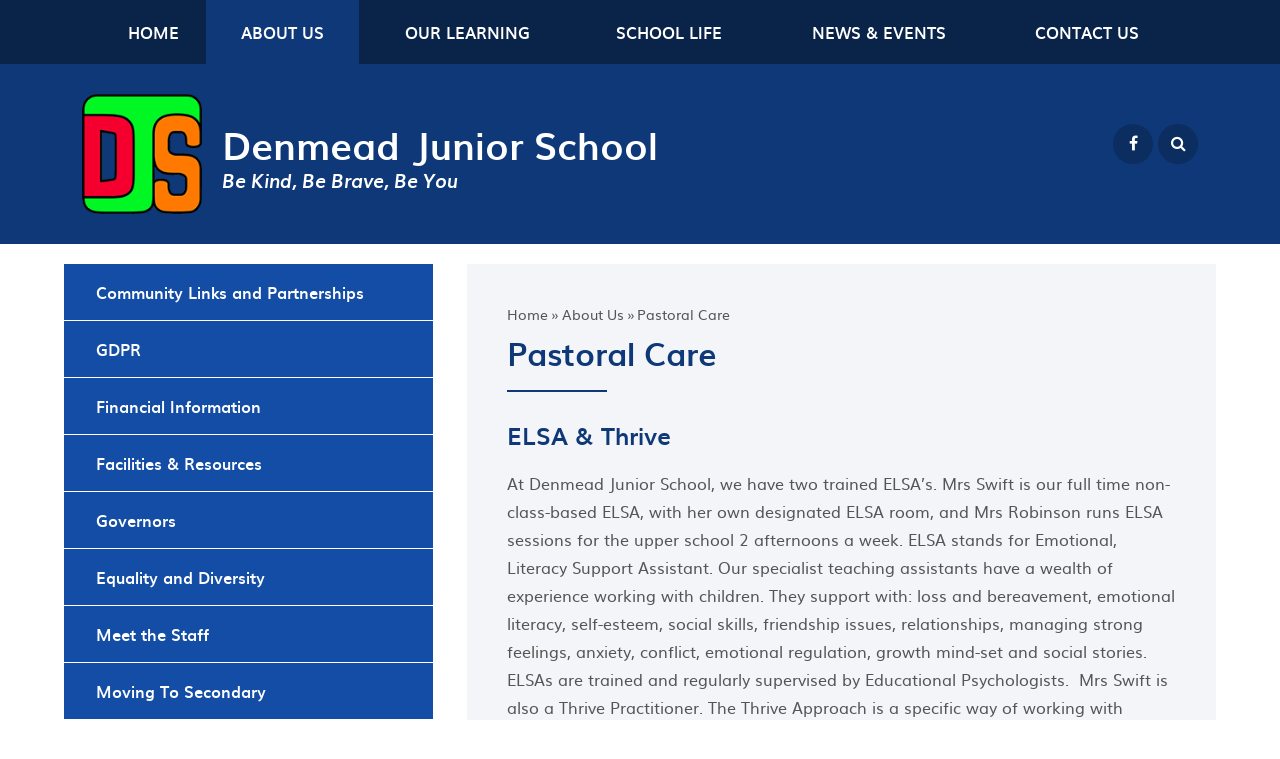

--- FILE ---
content_type: text/html
request_url: https://www.denmead-jun.hants.sch.uk/page/?title=Pastoral+Care&pid=144
body_size: 56975
content:

<!DOCTYPE html>
<!--[if IE 7]><html class="no-ios no-js lte-ie9 lte-ie8 lte-ie7" lang="en" xml:lang="en"><![endif]-->
<!--[if IE 8]><html class="no-ios no-js lte-ie9 lte-ie8"  lang="en" xml:lang="en"><![endif]-->
<!--[if IE 9]><html class="no-ios no-js lte-ie9"  lang="en" xml:lang="en"><![endif]-->
<!--[if !IE]><!--> <html class="no-ios no-js"  lang="en" xml:lang="en"><!--<![endif]-->
	<head>
		<meta http-equiv="X-UA-Compatible" content="IE=edge" />
		<meta http-equiv="content-type" content="text/html; charset=utf-8"/>
		
		<link rel="canonical" href="https://www.denmead-jun.hants.sch.uk/page/?title=Pastoral+Care&amp;pid=144">
		<link rel="stylesheet" integrity="sha512-+L4yy6FRcDGbXJ9mPG8MT/3UCDzwR9gPeyFNMCtInsol++5m3bk2bXWKdZjvybmohrAsn3Ua5x8gfLnbE1YkOg==" crossorigin="anonymous" referrerpolicy="no-referrer" media="screen" href="https://cdnjs.cloudflare.com/ajax/libs/font-awesome/4.5.0/css/font-awesome.min.css?cache=260112">
<!--[if IE 7]><link rel="stylesheet" media="screen" href="https://cdn.juniperwebsites.co.uk/_includes/font-awesome/4.2.0/css/font-awesome-ie7.min.css?cache=v4.6.56.3">
<![endif]-->
		<title>Denmead Junior School -  Pastoral Care</title>
		
<!--[if IE]>
<script>
console = {log:function(){return;}};
</script>
<![endif]-->

<script>
	var boolItemEditDisabled;
	var boolLanguageMode, boolLanguageEditOriginal;
	var boolViewingConnect;
	var boolConnectDashboard;
	var displayRegions = [];
	var intNewFileCount = 0;
	strItemType = "page";
	strSubItemType = "page";

	var featureSupport = {
		tagging: false,
		eventTagging: false
	};
	var boolLoggedIn = false;
boolAdminMode = false;
	var boolSuperUser = false;
strCookieBarStyle = 'bar';
	intParentPageID = "6";
	intCurrentItemID = 144;
	var intCurrentCatID = "";
boolIsHomePage = false;
	boolItemEditDisabled = true;
	boolLanguageEditOriginal=true;
	strCurrentLanguage='en-gb';	strFileAttachmentsUploadLocation = 'bottom';	boolViewingConnect = false;	boolConnectDashboard = false;	var objEditorComponentList = {};

</script>

<script src="https://cdn.juniperwebsites.co.uk/admin/_includes/js/mutation_events.min.js?cache=v4.6.56.3"></script>
<script src="https://cdn.juniperwebsites.co.uk/admin/_includes/js/jquery/jquery.js?cache=v4.6.56.3"></script>
<script src="https://cdn.juniperwebsites.co.uk/admin/_includes/js/jquery/jquery.prefilter.js?cache=v4.6.56.3"></script>
<script src="https://cdn.juniperwebsites.co.uk/admin/_includes/js/jquery/jquery.query.js?cache=v4.6.56.3"></script>
<script src="https://cdn.juniperwebsites.co.uk/admin/_includes/js/jquery/js.cookie.js?cache=v4.6.56.3"></script>
<script src="/_includes/editor/template-javascript.asp?cache=260112"></script>
<script src="/admin/_includes/js/functions/minified/functions.login.new.asp?cache=260112"></script>

  <script>

  </script>
<link href="https://www.denmead-jun.hants.sch.uk/feeds/pages.asp?pid=144&lang=en" rel="alternate" type="application/rss+xml" title="Denmead Junior School -  Pastoral Care - Page Updates"><link href="https://www.denmead-jun.hants.sch.uk/feeds/comments.asp?title= Pastoral Care&amp;item=page&amp;pid=144" rel="alternate" type="application/rss+xml" title="Denmead Junior School -  Pastoral Care - Page Comments"><link rel="stylesheet" media="screen" href="/_site/css/main.css?cache=260112">
<link rel="stylesheet" media="screen" href="/_site/css/templatetwo.css?cache=260112">
<link rel="stylesheet" media="screen" href="/_site/css/content.css?cache=260112">


	<meta name="mobile-web-app-capable" content="yes">
	<meta name="apple-mobile-web-app-capable" content="yes">
	<meta name="viewport" content="width=device-width, initial-scale=1, minimum-scale=1, maximum-scale=1">

	<link rel="author" href="/humans.txt">
	<link rel="icon" href="/_site/images/favicons/favicon.ico">
	<link rel="apple-touch-icon" href="/_site/images/favicons/favicon.png">
	<link href='https://fonts.googleapis.com/css?family=Open+Sans:400,400italic,700,700italic' rel='stylesheet' type='text/css'>
	

	<link href="https://fonts.googleapis.com/css?family=Montserrat:400,700" rel="stylesheet">

	<link href="https://fonts.googleapis.com/css?family=Lora:400,400i,700,700i" rel="stylesheet"> 

	<link href="https://fonts.googleapis.com/css?family=McLaren" rel="stylesheet"> 

	<link rel="stylesheet" href="/_site/css/print.css" type="text/css" media="print">

	<script type="text/javascript">
	var iOS = ( navigator.userAgent.match(/(iPad|iPhone|iPod)/g) ? true : false );
	if (iOS) { $('html').removeClass('no-ios').addClass('ios'); }
	</script>
<link rel="stylesheet" media="screen" href="https://cdn.juniperwebsites.co.uk/_includes/css/content-blocks.css?cache=v4.6.56.3">
<link rel="stylesheet" media="screen" href="/_includes/css/cookie-colour.asp?cache=260112">
<link rel="stylesheet" media="screen" href="https://cdn.juniperwebsites.co.uk/_includes/css/cookies.css?cache=v4.6.56.3">
<link rel="stylesheet" media="screen" href="https://cdn.juniperwebsites.co.uk/_includes/css/cookies.advanced.css?cache=v4.6.56.3">
<link rel="stylesheet" media="screen" href="https://cdn.juniperwebsites.co.uk/_includes/css/overlord.css?cache=v4.6.56.3">
<link rel="stylesheet" media="screen" href="https://cdn.juniperwebsites.co.uk/_includes/css/templates.css?cache=v4.6.56.3">
<link rel="stylesheet" media="screen" href="/_site/css/attachments.css?cache=260112">
<link rel="stylesheet" media="screen" href="/_site/css/templates.css?cache=260112">
<style>#print_me { display: none;}</style><script src="https://cdn.juniperwebsites.co.uk/admin/_includes/js/modernizr.js?cache=v4.6.56.3"></script>
<script integrity="sha256-oTyWrNiP6Qftu4vs2g0RPCKr3g1a6QTlITNgoebxRc4=" crossorigin="anonymous" referrerpolicy="no-referrer" src="https://code.jquery.com/ui/1.10.4/jquery-ui.min.js?cache=260112"></script>
<script src="https://cdn.juniperwebsites.co.uk/admin/_includes/js/jquery/jquery.ui.timepicker.min.js?cache=v4.6.56.3"></script>
<link rel="stylesheet" media="screen" href="https://cdn.juniperwebsites.co.uk/admin/_includes/css/jquery.ui.timepicker.css?cache=v4.6.56.3">
<script src="https://cdn.juniperwebsites.co.uk/admin/_includes/js/jquery/jquery-ui.touch-punch.min.js?cache=v4.6.56.3"></script>
<link rel="stylesheet" media="screen" href="https://cdn.juniperwebsites.co.uk/admin/_includes/css/jquery-ui.css?cache=v4.6.56.3">
<script src="https://cdn.juniperwebsites.co.uk/_includes/js/swfobject.js?cache=v4.6.56.3"></script>

        <meta property="og:site_name" content="Denmead Junior School" />
        <meta property="og:title" content=" Pastoral Care" />
        <meta property="og:image" content="https://www.denmead-jun.hants.sch.uk/_site/images/design/thumbnail.jpg" />
        <meta property="og:type" content="website" />
        <meta property="twitter:card" content="summary" />
</head>


    <body>


<div id="print_me"></div>
<div class="mason mason--colour_blue mason--font_Muli mason--style_alt mason--templatetwo mason--inner">
	<section class="access">
		<a class="access__anchor" name="header"></a>
		<a class="access__link" href="#content">Skip to content &darr;</a>
	</section>
	
		
	<button class="menu__btn" data-toggle=".mason--menu">			
		<span class="menu__btn__text menu__btn__text--open">Menu</span>
		<span class="menu__btn__text menu__btn__text--close">Close</span>	
		<div class="menu__btn__icon"></div>		
	</button>
	<section class="menu">
		<nav class="menu__sidebar">
			<ul class="menu__sidebar__list"><li class="menu__sidebar__list__item menu__sidebar__list__item--page_1 menu__sidebar__list__item--subitems"><a class="menu__sidebar__list__item__link" id="page_1" href="/"><span>Home</span></a><button class="menu__sidebar__list__item__button" data-tab=".menu__sidebar__list__item--page_1--expand"><i class="menu__sidebar__list__item__button__icon fa fa-angle-down"></i></button><ul class="menu__sidebar__list__item__sub"><li class="menu__sidebar__list__item menu__sidebar__list__item--page_10"><a class="menu__sidebar__list__item__link" id="page_10" href="/page/?title=Welcome+from+Mrs+Tomkins&amp;pid=10"><span>Welcome from Mrs Tomkins</span></a><button class="menu__sidebar__list__item__button" data-tab=".menu__sidebar__list__item--page_10--expand"><i class="menu__sidebar__list__item__button__icon fa fa-angle-down"></i></button></li></ul></li><li class="menu__sidebar__list__item menu__sidebar__list__item--page_6 menu__sidebar__list__item--subitems menu__sidebar__list__item--selected"><a class="menu__sidebar__list__item__link" id="page_6" href="/page/?title=About+Us&amp;pid=6"><span>About Us</span></a><button class="menu__sidebar__list__item__button" data-tab=".menu__sidebar__list__item--page_6--expand"><i class="menu__sidebar__list__item__button__icon fa fa-angle-down"></i></button><ul class="menu__sidebar__list__item__sub"><li class="menu__sidebar__list__item menu__sidebar__list__item--page_25"><a class="menu__sidebar__list__item__link" id="page_25" href="/page/?title=Community+Links+and+Partnerships&amp;pid=25"><span>Community Links and Partnerships</span></a><button class="menu__sidebar__list__item__button" data-tab=".menu__sidebar__list__item--page_25--expand"><i class="menu__sidebar__list__item__button__icon fa fa-angle-down"></i></button></li><li class="menu__sidebar__list__item menu__sidebar__list__item--page_123"><a class="menu__sidebar__list__item__link" id="page_123" href="/page/?title=GDPR&amp;pid=123"><span>GDPR</span></a><button class="menu__sidebar__list__item__button" data-tab=".menu__sidebar__list__item--page_123--expand"><i class="menu__sidebar__list__item__button__icon fa fa-angle-down"></i></button></li><li class="menu__sidebar__list__item menu__sidebar__list__item--page_131"><a class="menu__sidebar__list__item__link" id="page_131" href="/page/?title=Financial+Information&amp;pid=131"><span>Financial Information</span></a><button class="menu__sidebar__list__item__button" data-tab=".menu__sidebar__list__item--page_131--expand"><i class="menu__sidebar__list__item__button__icon fa fa-angle-down"></i></button></li><li class="menu__sidebar__list__item menu__sidebar__list__item--page_17"><a class="menu__sidebar__list__item__link" id="page_17" href="/page/?title=Facilities+%26amp%3B+Resources&amp;pid=17"><span>Facilities &amp; Resources</span></a><button class="menu__sidebar__list__item__button" data-tab=".menu__sidebar__list__item--page_17--expand"><i class="menu__sidebar__list__item__button__icon fa fa-angle-down"></i></button></li><li class="menu__sidebar__list__item menu__sidebar__list__item--page_18"><a class="menu__sidebar__list__item__link" id="page_18" href="/page/?title=Governors&amp;pid=18"><span>Governors</span></a><button class="menu__sidebar__list__item__button" data-tab=".menu__sidebar__list__item--page_18--expand"><i class="menu__sidebar__list__item__button__icon fa fa-angle-down"></i></button></li><li class="menu__sidebar__list__item menu__sidebar__list__item--page_145"><a class="menu__sidebar__list__item__link" id="page_145" href="/page/?title=Equality+and+Diversity&amp;pid=145"><span>Equality and Diversity</span></a><button class="menu__sidebar__list__item__button" data-tab=".menu__sidebar__list__item--page_145--expand"><i class="menu__sidebar__list__item__button__icon fa fa-angle-down"></i></button></li><li class="menu__sidebar__list__item menu__sidebar__list__item--page_27"><a class="menu__sidebar__list__item__link" id="page_27" href="/page/?title=Meet+the+Staff&amp;pid=27"><span>Meet the Staff</span></a><button class="menu__sidebar__list__item__button" data-tab=".menu__sidebar__list__item--page_27--expand"><i class="menu__sidebar__list__item__button__icon fa fa-angle-down"></i></button></li><li class="menu__sidebar__list__item menu__sidebar__list__item--page_20"><a class="menu__sidebar__list__item__link" id="page_20" href="/page/?title=Moving+To+Secondary&amp;pid=20"><span>Moving To Secondary</span></a><button class="menu__sidebar__list__item__button" data-tab=".menu__sidebar__list__item--page_20--expand"><i class="menu__sidebar__list__item__button__icon fa fa-angle-down"></i></button></li><li class="menu__sidebar__list__item menu__sidebar__list__item--page_157"><a class="menu__sidebar__list__item__link" id="page_157" href="/page/?title=Music+Development+Plan&amp;pid=157"><span>Music Development Plan</span></a><button class="menu__sidebar__list__item__button" data-tab=".menu__sidebar__list__item--page_157--expand"><i class="menu__sidebar__list__item__button__icon fa fa-angle-down"></i></button></li><li class="menu__sidebar__list__item menu__sidebar__list__item--page_21"><a class="menu__sidebar__list__item__link" id="page_21" href="/page/?title=Ofsted+Report&amp;pid=21"><span>Ofsted Report</span></a><button class="menu__sidebar__list__item__button" data-tab=".menu__sidebar__list__item--page_21--expand"><i class="menu__sidebar__list__item__button__icon fa fa-angle-down"></i></button></li><li class="menu__sidebar__list__item menu__sidebar__list__item--page_16"><a class="menu__sidebar__list__item__link" id="page_16" href="/page/?title=Our+Vision+%26amp%3B+Values&amp;pid=16"><span>Our Vision &amp; Values</span></a><button class="menu__sidebar__list__item__button" data-tab=".menu__sidebar__list__item--page_16--expand"><i class="menu__sidebar__list__item__button__icon fa fa-angle-down"></i></button></li><li class="menu__sidebar__list__item menu__sidebar__list__item--page_22"><a class="menu__sidebar__list__item__link" id="page_22" href="/page/?title=Out+of+Hours+Childcare&amp;pid=22"><span>Out of Hours Childcare</span></a><button class="menu__sidebar__list__item__button" data-tab=".menu__sidebar__list__item--page_22--expand"><i class="menu__sidebar__list__item__button__icon fa fa-angle-down"></i></button></li><li class="menu__sidebar__list__item menu__sidebar__list__item--page_144 menu__sidebar__list__item--selected menu__sidebar__list__item--final"><a class="menu__sidebar__list__item__link" id="page_144" href="/page/?title=Pastoral+Care&amp;pid=144"><span>Pastoral Care</span></a><button class="menu__sidebar__list__item__button" data-tab=".menu__sidebar__list__item--page_144--expand"><i class="menu__sidebar__list__item__button__icon fa fa-angle-down"></i></button></li><li class="menu__sidebar__list__item menu__sidebar__list__item--page_23"><a class="menu__sidebar__list__item__link" id="page_23" href="/page/?title=Policies&amp;pid=23"><span>Policies</span></a><button class="menu__sidebar__list__item__button" data-tab=".menu__sidebar__list__item--page_23--expand"><i class="menu__sidebar__list__item__button__icon fa fa-angle-down"></i></button></li><li class="menu__sidebar__list__item menu__sidebar__list__item--page_24"><a class="menu__sidebar__list__item__link" id="page_24" href="/page/?title=Pupil+Premium&amp;pid=24"><span>Pupil Premium</span></a><button class="menu__sidebar__list__item__button" data-tab=".menu__sidebar__list__item--page_24--expand"><i class="menu__sidebar__list__item__button__icon fa fa-angle-down"></i></button></li><li class="menu__sidebar__list__item menu__sidebar__list__item--page_132"><a class="menu__sidebar__list__item__link" id="page_132" href="/page/?title=Safeguarding&amp;pid=132"><span>Safeguarding</span></a><button class="menu__sidebar__list__item__button" data-tab=".menu__sidebar__list__item--page_132--expand"><i class="menu__sidebar__list__item__button__icon fa fa-angle-down"></i></button></li><li class="menu__sidebar__list__item menu__sidebar__list__item--page_26"><a class="menu__sidebar__list__item__link" id="page_26" href="/page/?title=School+Performance+Data&amp;pid=26"><span>School Performance Data</span></a><button class="menu__sidebar__list__item__button" data-tab=".menu__sidebar__list__item--page_26--expand"><i class="menu__sidebar__list__item__button__icon fa fa-angle-down"></i></button></li><li class="menu__sidebar__list__item menu__sidebar__list__item--page_150"><a class="menu__sidebar__list__item__link" id="page_150" href="/page/?title=SEND&amp;pid=150"><span>SEND</span></a><button class="menu__sidebar__list__item__button" data-tab=".menu__sidebar__list__item--page_150--expand"><i class="menu__sidebar__list__item__button__icon fa fa-angle-down"></i></button></li><li class="menu__sidebar__list__item menu__sidebar__list__item--page_28"><a class="menu__sidebar__list__item__link" id="page_28" href="/page/?title=Sports+Premium&amp;pid=28"><span>Sports Premium</span></a><button class="menu__sidebar__list__item__button" data-tab=".menu__sidebar__list__item--page_28--expand"><i class="menu__sidebar__list__item__button__icon fa fa-angle-down"></i></button></li><li class="menu__sidebar__list__item menu__sidebar__list__item--blog_category_2"><a class="menu__sidebar__list__item__link" id="blog_category_2" href="/blog/?pid=6&amp;nid=2"><span>Vacancies</span></a><button class="menu__sidebar__list__item__button" data-tab=".menu__sidebar__list__item--blog_category_2--expand"><i class="menu__sidebar__list__item__button__icon fa fa-angle-down"></i></button></li></ul></li><li class="menu__sidebar__list__item menu__sidebar__list__item--page_7 menu__sidebar__list__item--subitems"><a class="menu__sidebar__list__item__link" id="page_7" href="/page/?title=Our+Learning&amp;pid=7"><span>Our Learning</span></a><button class="menu__sidebar__list__item__button" data-tab=".menu__sidebar__list__item--page_7--expand"><i class="menu__sidebar__list__item__button__icon fa fa-angle-down"></i></button><ul class="menu__sidebar__list__item__sub"><li class="menu__sidebar__list__item menu__sidebar__list__item--page_159"><a class="menu__sidebar__list__item__link" id="page_159" href="/page/?title=School+Improvement+Plan&amp;pid=159"><span>School Improvement Plan</span></a><button class="menu__sidebar__list__item__button" data-tab=".menu__sidebar__list__item--page_159--expand"><i class="menu__sidebar__list__item__button__icon fa fa-angle-down"></i></button></li><li class="menu__sidebar__list__item menu__sidebar__list__item--page_30"><a class="menu__sidebar__list__item__link" id="page_30" href="/page/?title=British+Values&amp;pid=30"><span>British Values</span></a><button class="menu__sidebar__list__item__button" data-tab=".menu__sidebar__list__item--page_30--expand"><i class="menu__sidebar__list__item__button__icon fa fa-angle-down"></i></button></li><li class="menu__sidebar__list__item menu__sidebar__list__item--page_31"><a class="menu__sidebar__list__item__link" id="page_31" href="/page/?title=Curriculum&amp;pid=31"><span>Curriculum</span></a><button class="menu__sidebar__list__item__button" data-tab=".menu__sidebar__list__item--page_31--expand"><i class="menu__sidebar__list__item__button__icon fa fa-angle-down"></i></button></li><li class="menu__sidebar__list__item menu__sidebar__list__item--page_155"><a class="menu__sidebar__list__item__link" id="page_155" href="/page/?title=Knowledge+Organisers&amp;pid=155"><span>Knowledge Organisers</span></a><button class="menu__sidebar__list__item__button" data-tab=".menu__sidebar__list__item--page_155--expand"><i class="menu__sidebar__list__item__button__icon fa fa-angle-down"></i></button></li><li class="menu__sidebar__list__item menu__sidebar__list__item--page_160"><a class="menu__sidebar__list__item__link" id="page_160" href="/page/?title=Our+Learning&amp;pid=160"><span>Our Learning</span></a><button class="menu__sidebar__list__item__button" data-tab=".menu__sidebar__list__item--page_160--expand"><i class="menu__sidebar__list__item__button__icon fa fa-angle-down"></i></button></li><li class="menu__sidebar__list__item menu__sidebar__list__item--page_81"><a class="menu__sidebar__list__item__link" id="page_81" href="/page/?title=Metacognition&amp;pid=81"><span>Metacognition</span></a><button class="menu__sidebar__list__item__button" data-tab=".menu__sidebar__list__item--page_81--expand"><i class="menu__sidebar__list__item__button__icon fa fa-angle-down"></i></button></li><li class="menu__sidebar__list__item menu__sidebar__list__item--page_34"><a class="menu__sidebar__list__item__link" id="page_34" href="/page/?title=SATS&amp;pid=34"><span>SATS</span></a><button class="menu__sidebar__list__item__button" data-tab=".menu__sidebar__list__item--page_34--expand"><i class="menu__sidebar__list__item__button__icon fa fa-angle-down"></i></button></li><li class="menu__sidebar__list__item menu__sidebar__list__item--page_161"><a class="menu__sidebar__list__item__link" id="page_161" href="/page/?title=Y4+Multiplication+Table+Check&amp;pid=161"><span>Y4 Multiplication Table Check</span></a><button class="menu__sidebar__list__item__button" data-tab=".menu__sidebar__list__item--page_161--expand"><i class="menu__sidebar__list__item__button__icon fa fa-angle-down"></i></button></li></ul></li><li class="menu__sidebar__list__item menu__sidebar__list__item--page_8 menu__sidebar__list__item--subitems"><a class="menu__sidebar__list__item__link" id="page_8" href="/page/?title=School+Life&amp;pid=8"><span>School Life</span></a><button class="menu__sidebar__list__item__button" data-tab=".menu__sidebar__list__item--page_8--expand"><i class="menu__sidebar__list__item__button__icon fa fa-angle-down"></i></button><ul class="menu__sidebar__list__item__sub"><li class="menu__sidebar__list__item menu__sidebar__list__item--page_104"><a class="menu__sidebar__list__item__link" id="page_104" href="/page/?title=Admission+Arrangements&amp;pid=104"><span>Admission Arrangements</span></a><button class="menu__sidebar__list__item__button" data-tab=".menu__sidebar__list__item--page_104--expand"><i class="menu__sidebar__list__item__button__icon fa fa-angle-down"></i></button></li><li class="menu__sidebar__list__item menu__sidebar__list__item--page_35"><a class="menu__sidebar__list__item__link" id="page_35" href="/page/?title=Assemblies&amp;pid=35"><span>Assemblies</span></a><button class="menu__sidebar__list__item__button" data-tab=".menu__sidebar__list__item--page_35--expand"><i class="menu__sidebar__list__item__button__icon fa fa-angle-down"></i></button></li><li class="menu__sidebar__list__item menu__sidebar__list__item--page_51"><a class="menu__sidebar__list__item__link" id="page_51" href="/page/?title=Attendance&amp;pid=51"><span>Attendance</span></a><button class="menu__sidebar__list__item__button" data-tab=".menu__sidebar__list__item--page_51--expand"><i class="menu__sidebar__list__item__button__icon fa fa-angle-down"></i></button></li><li class="menu__sidebar__list__item menu__sidebar__list__item--page_52"><a class="menu__sidebar__list__item__link" id="page_52" href="/page/?title=Charities+We+Support&amp;pid=52"><span>Charities We Support</span></a><button class="menu__sidebar__list__item__button" data-tab=".menu__sidebar__list__item--page_52--expand"><i class="menu__sidebar__list__item__button__icon fa fa-angle-down"></i></button></li><li class="menu__sidebar__list__item menu__sidebar__list__item--page_41"><a class="menu__sidebar__list__item__link" id="page_41" href="/page/?title=Clubs+%26amp%3B+Activities&amp;pid=41"><span>Clubs &amp; Activities</span></a><button class="menu__sidebar__list__item__button" data-tab=".menu__sidebar__list__item--page_41--expand"><i class="menu__sidebar__list__item__button__icon fa fa-angle-down"></i></button></li><li class="menu__sidebar__list__item menu__sidebar__list__item--page_140"><a class="menu__sidebar__list__item__link" id="page_140" href="/page/?title=Family+and+Pupil+Support&amp;pid=140"><span>Family and Pupil Support</span></a><button class="menu__sidebar__list__item__button" data-tab=".menu__sidebar__list__item--page_140--expand"><i class="menu__sidebar__list__item__button__icon fa fa-angle-down"></i></button></li><li class="menu__sidebar__list__item menu__sidebar__list__item--page_38"><a class="menu__sidebar__list__item__link" id="page_38" href="/page/?title=Holiday+Clubs&amp;pid=38"><span>Holiday Clubs</span></a><button class="menu__sidebar__list__item__button" data-tab=".menu__sidebar__list__item--page_38--expand"><i class="menu__sidebar__list__item__button__icon fa fa-angle-down"></i></button></li><li class="menu__sidebar__list__item menu__sidebar__list__item--page_37"><a class="menu__sidebar__list__item__link" id="page_37" href="/page/?title=Lunches+and+Snacks&amp;pid=37"><span>Lunches and Snacks</span></a><button class="menu__sidebar__list__item__button" data-tab=".menu__sidebar__list__item--page_37--expand"><i class="menu__sidebar__list__item__button__icon fa fa-angle-down"></i></button></li><li class="menu__sidebar__list__item menu__sidebar__list__item--page_36"><a class="menu__sidebar__list__item__link" id="page_36" href="/page/?title=Outdoor+Learning+in+the+Forest+Garden&amp;pid=36"><span>Outdoor Learning in the Forest Garden</span></a><button class="menu__sidebar__list__item__button" data-tab=".menu__sidebar__list__item--page_36--expand"><i class="menu__sidebar__list__item__button__icon fa fa-angle-down"></i></button></li><li class="menu__sidebar__list__item menu__sidebar__list__item--page_39"><a class="menu__sidebar__list__item__link" id="page_39" href="/page/?title=Parent+Involvement&amp;pid=39"><span>Parent Involvement</span></a><button class="menu__sidebar__list__item__button" data-tab=".menu__sidebar__list__item--page_39--expand"><i class="menu__sidebar__list__item__button__icon fa fa-angle-down"></i></button></li><li class="menu__sidebar__list__item menu__sidebar__list__item--page_148"><a class="menu__sidebar__list__item__link" id="page_148" href="/page/?title=Pupil+Voice&amp;pid=148"><span>Pupil Voice</span></a><button class="menu__sidebar__list__item__button" data-tab=".menu__sidebar__list__item--page_148--expand"><i class="menu__sidebar__list__item__button__icon fa fa-angle-down"></i></button></li><li class="menu__sidebar__list__item menu__sidebar__list__item--page_42"><a class="menu__sidebar__list__item__link" id="page_42" href="/page/?title=School+Council&amp;pid=42"><span>School Council</span></a><button class="menu__sidebar__list__item__button" data-tab=".menu__sidebar__list__item--page_42--expand"><i class="menu__sidebar__list__item__button__icon fa fa-angle-down"></i></button></li><li class="menu__sidebar__list__item menu__sidebar__list__item--page_43"><a class="menu__sidebar__list__item__link" id="page_43" href="/page/?title=School+Houses&amp;pid=43"><span>School Houses</span></a><button class="menu__sidebar__list__item__button" data-tab=".menu__sidebar__list__item--page_43--expand"><i class="menu__sidebar__list__item__button__icon fa fa-angle-down"></i></button></li><li class="menu__sidebar__list__item menu__sidebar__list__item--page_129"><a class="menu__sidebar__list__item__link" id="page_129" href="/page/?title=School+Library&amp;pid=129"><span>School Library</span></a><button class="menu__sidebar__list__item__button" data-tab=".menu__sidebar__list__item--page_129--expand"><i class="menu__sidebar__list__item__button__icon fa fa-angle-down"></i></button></li><li class="menu__sidebar__list__item menu__sidebar__list__item--page_168"><a class="menu__sidebar__list__item__link" id="page_168" href="/page/?title=Sustainability+and+Climate+Change&amp;pid=168"><span>Sustainability and Climate Change</span></a><button class="menu__sidebar__list__item__button" data-tab=".menu__sidebar__list__item--page_168--expand"><i class="menu__sidebar__list__item__button__icon fa fa-angle-down"></i></button></li><li class="menu__sidebar__list__item menu__sidebar__list__item--page_45"><a class="menu__sidebar__list__item__link" id="page_45" href="/page/?title=Timetable&amp;pid=45"><span>Timetable</span></a><button class="menu__sidebar__list__item__button" data-tab=".menu__sidebar__list__item--page_45--expand"><i class="menu__sidebar__list__item__button__icon fa fa-angle-down"></i></button></li><li class="menu__sidebar__list__item menu__sidebar__list__item--page_46"><a class="menu__sidebar__list__item__link" id="page_46" href="/page/?title=Trips&amp;pid=46"><span>Trips</span></a><button class="menu__sidebar__list__item__button" data-tab=".menu__sidebar__list__item--page_46--expand"><i class="menu__sidebar__list__item__button__icon fa fa-angle-down"></i></button></li><li class="menu__sidebar__list__item menu__sidebar__list__item--page_47"><a class="menu__sidebar__list__item__link" id="page_47" href="/page/?title=Uniform&amp;pid=47"><span>Uniform</span></a><button class="menu__sidebar__list__item__button" data-tab=".menu__sidebar__list__item--page_47--expand"><i class="menu__sidebar__list__item__button__icon fa fa-angle-down"></i></button></li></ul></li><li class="menu__sidebar__list__item menu__sidebar__list__item--page_3 menu__sidebar__list__item--subitems"><a class="menu__sidebar__list__item__link" id="page_3" href="/page/?title=News+%26amp%3B+Events&amp;pid=3"><span>News &amp; Events</span></a><button class="menu__sidebar__list__item__button" data-tab=".menu__sidebar__list__item--page_3--expand"><i class="menu__sidebar__list__item__button__icon fa fa-angle-down"></i></button><ul class="menu__sidebar__list__item__sub"><li class="menu__sidebar__list__item menu__sidebar__list__item--page_158"><a class="menu__sidebar__list__item__link" id="page_158" href="/page/?title=Communications+of+the+week&amp;pid=158"><span>Communications of the week</span></a><button class="menu__sidebar__list__item__button" data-tab=".menu__sidebar__list__item--page_158--expand"><i class="menu__sidebar__list__item__button__icon fa fa-angle-down"></i></button></li><li class="menu__sidebar__list__item menu__sidebar__list__item--page_137"><a class="menu__sidebar__list__item__link" id="page_137" href="/page/?title=Letters+sent+home&amp;pid=137"><span>Letters sent home</span></a><button class="menu__sidebar__list__item__button" data-tab=".menu__sidebar__list__item--page_137--expand"><i class="menu__sidebar__list__item__button__icon fa fa-angle-down"></i></button></li><li class="menu__sidebar__list__item menu__sidebar__list__item--news_category_1"><a class="menu__sidebar__list__item__link" id="news_category_1" href="/news/?pid=3&amp;nid=1"><span>Latest News</span></a><button class="menu__sidebar__list__item__button" data-tab=".menu__sidebar__list__item--news_category_1--expand"><i class="menu__sidebar__list__item__button__icon fa fa-angle-down"></i></button></li><li class="menu__sidebar__list__item menu__sidebar__list__item--page_136"><a class="menu__sidebar__list__item__link" id="page_136" href="/page/?title=Newsletters&amp;pid=136"><span>Newsletters</span></a><button class="menu__sidebar__list__item__button" data-tab=".menu__sidebar__list__item--page_136--expand"><i class="menu__sidebar__list__item__button__icon fa fa-angle-down"></i></button></li><li class="menu__sidebar__list__item menu__sidebar__list__item--url_1"><a class="menu__sidebar__list__item__link" id="url_1" href="/calendar/?calid=1,3,4,5&amp;pid=3&amp;viewid=1"><span>School Calendar</span></a><button class="menu__sidebar__list__item__button" data-tab=".menu__sidebar__list__item--url_1--expand"><i class="menu__sidebar__list__item__button__icon fa fa-angle-down"></i></button></li><li class="menu__sidebar__list__item menu__sidebar__list__item--page_58"><a class="menu__sidebar__list__item__link" id="page_58" href="/page/?title=Term+Dates&amp;pid=58"><span>Term Dates</span></a><button class="menu__sidebar__list__item__button" data-tab=".menu__sidebar__list__item--page_58--expand"><i class="menu__sidebar__list__item__button__icon fa fa-angle-down"></i></button></li><li class="menu__sidebar__list__item menu__sidebar__list__item--page_152"><a class="menu__sidebar__list__item__link" id="page_152" href="/page/?title=Transition&amp;pid=152"><span>Transition</span></a><button class="menu__sidebar__list__item__button" data-tab=".menu__sidebar__list__item--page_152--expand"><i class="menu__sidebar__list__item__button__icon fa fa-angle-down"></i></button></li><li class="menu__sidebar__list__item menu__sidebar__list__item--page_122"><a class="menu__sidebar__list__item__link" id="page_122" href="/page/?title=Covid+News+%26amp%3B+Resources&amp;pid=122"><span>Covid News &amp; Resources</span></a><button class="menu__sidebar__list__item__button" data-tab=".menu__sidebar__list__item--page_122--expand"><i class="menu__sidebar__list__item__button__icon fa fa-angle-down"></i></button></li><li class="menu__sidebar__list__item menu__sidebar__list__item--page_53"><a class="menu__sidebar__list__item__link" id="page_53" href="/page/?title=Residential+News&amp;pid=53"><span>Residential News</span></a><button class="menu__sidebar__list__item__button" data-tab=".menu__sidebar__list__item--page_53--expand"><i class="menu__sidebar__list__item__button__icon fa fa-angle-down"></i></button></li><li class="menu__sidebar__list__item menu__sidebar__list__item--page_149"><a class="menu__sidebar__list__item__link" id="page_149" href="/page/?title=PTA&amp;pid=149"><span>PTA</span></a><button class="menu__sidebar__list__item__button" data-tab=".menu__sidebar__list__item--page_149--expand"><i class="menu__sidebar__list__item__button__icon fa fa-angle-down"></i></button></li><li class="menu__sidebar__list__item menu__sidebar__list__item--page_162"><a class="menu__sidebar__list__item__link" id="page_162" href="/page/?title=Weekly+Communications+%26amp%3B+Reminders&amp;pid=162"><span>Weekly Communications &amp; Reminders</span></a><button class="menu__sidebar__list__item__button" data-tab=".menu__sidebar__list__item--page_162--expand"><i class="menu__sidebar__list__item__button__icon fa fa-angle-down"></i></button></li><li class="menu__sidebar__list__item menu__sidebar__list__item--page_120"><a class="menu__sidebar__list__item__link" id="page_120" href="/page/?title=2020%2D21+Archived+Communications&amp;pid=120"><span>2020-21 Archived Communications</span></a><button class="menu__sidebar__list__item__button" data-tab=".menu__sidebar__list__item--page_120--expand"><i class="menu__sidebar__list__item__button__icon fa fa-angle-down"></i></button></li><li class="menu__sidebar__list__item menu__sidebar__list__item--page_165"><a class="menu__sidebar__list__item__link" id="page_165" href="/page/?title=Meet+%26amp%3B+Greet&amp;pid=165"><span>Meet &amp; Greet</span></a><button class="menu__sidebar__list__item__button" data-tab=".menu__sidebar__list__item--page_165--expand"><i class="menu__sidebar__list__item__button__icon fa fa-angle-down"></i></button></li></ul></li><li class="menu__sidebar__list__item menu__sidebar__list__item--page_2"><a class="menu__sidebar__list__item__link" id="page_2" href="/page/?title=Contact+Us&amp;pid=2"><span>Contact Us</span></a><button class="menu__sidebar__list__item__button" data-tab=".menu__sidebar__list__item--page_2--expand"><i class="menu__sidebar__list__item__button__icon fa fa-angle-down"></i></button></li></ul>
		</nav>
	</section>

	
	<header class="header">
		<div class="header__inner">
			<div class="header__title">				
				<a href="/" class="header__link">	
					
                        <img class="logo__img" src= "/_site/data/files/images/logo/8524ACC2D8737E3D56C3A3AA3A292194.png" alt="Denmead Junior School" />
						
				</a>
				<div class="header__title__holder">
					<h1>Denmead Junior School</h1>
					<!--<h2 style="margin: 0;padding-left:20px;">Building Success, Inspiring Curiosity</h2>-->
					<h2 style="margin: 0;padding-left:20px;">Be Kind, Be Brave, Be You</h2>
				</div>
			</div>
			<ul class="header__social">
				<li class="header__social__item"><a class="header__social__item__link" title="Facebook" target="_blank" href="https://www.facebook.com/DenmeadJuniorSchool/"><div class="header__social__item__icon icon--facebook"></div><span>Facebook</span></a></li> 
				<li class="header__social__item header__social__item--search">
					<button class="search__btn" data-toggle=".mason--search" data-remove=".mason--translate"><i class="fa fa-search"></i> <span>Search</span></button>
					<form method="post" action="/search/default.asp?pid=0">
						<input class="search__input" type="text" name="searchValue" title="search..." placeholder="Search" />
						<button class="search__submit" type="submit" name="Search"><i class="fa fa-search"></i></button>
					</form>
				</li>
			</ul>
		</div>
		
	</header>
	
	
	<main class="main">
		<div class="main__illustration homepage__illustration">
			<div class="scene__topborder_footer scene__topborder_footer--none"></div><div class="scene__border_footer scene__border_footer--none"></div><div class="scene__background_footer scene__background_footer--none"></div><div class="scene__extras_footer scene__extras_footer--none"></div>
		</div>
		<div class="main__inner">
			<div class="content content--page"><ul class="content__path"><li class="content__path__item content__path__item--page_1"><a class="content__path__item__link" id="page_1" href="/">Home</a><span class="content__path__item__sep">&raquo;</span></li><li class="content__path__item content__path__item--page_6 content__path__item--selected"><a class="content__path__item__link" id="page_6" href="/page/?title=About+Us&amp;pid=6">About Us</a><span class="content__path__item__sep">&raquo;</span></li><li class="content__path__item content__path__item--page_144 content__path__item--selected content__path__item--final"><a class="content__path__item__link" id="page_144" href="/page/?title=Pastoral+Care&amp;pid=144">Pastoral Care</a><span class="content__path__item__sep">&raquo;</span></li></ul><h1 class="content__title" id="itemTitle"> Pastoral Care</h1>				
				<a class="content__anchor" name="content"></a>
				<div class="content__region"><h2>ELSA &amp; Thrive</h2>

<p style="margin-left:0cm; margin-right:0cm">At Denmead Junior School, we have two trained ELSA&rsquo;s. Mrs Swift is our full time non-class-based ELSA, with her own designated ELSA room, and Mrs Robinson runs ELSA sessions for the upper school 2 afternoons a week. ELSA stands for Emotional, Literacy Support Assistant. Our specialist teaching assistants have a wealth of experience working with children. They support with: loss and bereavement, emotional literacy, self-esteem, social skills, friendship issues, relationships, managing strong feelings, anxiety, conflict, emotional regulation, growth mind-set and social stories. ELSAs are trained and regularly supervised by Educational Psychologists.&nbsp; Mrs Swift is also a Thrive Practitioner. The Thrive Approach is a specific way of working with children and young people that&nbsp;promotes mental wellbeing while helping to prevent mental health issues.&nbsp; Both Mrs Swift and Mrs Lodge (our SEND Administrator) run workshops for parents every month on a Friday, to support parents with emotional support strategies and SEND approaches. External agencies are booked to support with advice and delivery of these sessions. Our SENCo Mrs Marks, is also available during these sessions. Cake, tea and coffee are always served at these meetings. It&#39;s&nbsp;a chance for all those who attend to share ideas and get support regarding common issues that parents often face.</p>

<p style="margin-left:0cm; margin-right:0cm">Please contact the school if you feel your child could benefit from any of these sessions or if you would like further information.</p>

<p>&nbsp;</p>

<h2>Our Listening Tree</h2>

<p style="margin-left:0cm; margin-right:0cm"><span>At Denmead Junior School, ensuring our children feel safe and listened to is paramount. In addition to all our pastoral support, we have our &lsquo;Listening Tree&rsquo; in the main area of the school. If the children need to speak to an adult, they can write their name on a leaf and hang it on our tree. A member of SLT or the pastoral team will find that child the same day to ensure they are listened to. There should never be any leaves left on the tree at the end of a day! </span></p>

<p>&nbsp;</p>

<h2>Golden Lunch</h2>

<p>Each week, our dinner staff choose one child from each&nbsp;class who has displayed our values over lunchtime.</p>

<p style="margin-left:0cm; margin-right:0cm"><span>Every Friday, these children spend the morning with Mrs Swift, cooking a three-course lunch. They are taught how to cook safely, follow recipes and how to use home-grown herbs from our outdoor areas. They then enjoy their cooked meal over a special &lsquo;Golden Laid Table&rsquo;.&nbsp; Our aim is that every child will experience a Golden Lunch during their time at Denmead Junior School. </span></p>

<h2>Trick Box</h2>

<p><img alt="Decorative Tick Box Logo" src="/_site/data/files/images/news%20pics/11087FF6F08018921069CC568A2E12CF.png" style="float:left; margin:0 1em 1em 0" title="" width="25%" /></p>

<p style="margin-left:0cm; margin-right:0cm">&nbsp;</p>

<p style="margin-left:0cm; margin-right:0cm"><span>Trick Box is an evidence-based, whole school programme which helps to develop a full range of empowering personal habits in 4 key areas:</span></p>

<p>&nbsp;</p>

<ul>
	<li><span>Confidence: Confident-thinking, body-language, self-beliefs and actions.</span></li>
	<li><span>Calm: Mindful-emotional management, relaxation and solution thinking.</span></li>
	<li><span>Communication: Positive-communication, choices and behaviour.</span></li>
	<li><span>Creativity: Creative-mindset, interests and opportunities.</span></li>
</ul>

<p style="margin-left:0cm; margin-right:0cm">At Denmead Junior School, we use Trick Box to give our children<span> the knowledge and skills to effectively manage life&rsquo;s everyday challenges whilst building a bank of positive life habits for the future. Each week in assembly, a new Trick is introduced to the children. Over the week, the children are then encouraged to use the tricks to help them manage in the four key areas. </span></p>

<p style="margin-left:0cm; margin-right:0cm">Look out around the school to see our Trick Box displays in the shared areas and in each classroom near to the &lsquo;Regulation Corners&rsquo; and our Zones of Regulation posters.</p>
				</div>
							
			</div>
			
			<nav class="subnav">
				<a class="subnav__anchor" name="subnav"></a>			
				<ul class="subnav__list"><li class="subnav__list__item subnav__list__item--page_25"><a class="subnav__list__item__link" id="page_25" href="/page/?title=Community+Links+and+Partnerships&amp;pid=25">Community Links and Partnerships</a></li><li class="subnav__list__item subnav__list__item--page_123"><a class="subnav__list__item__link" id="page_123" href="/page/?title=GDPR&amp;pid=123">GDPR</a></li><li class="subnav__list__item subnav__list__item--page_131"><a class="subnav__list__item__link" id="page_131" href="/page/?title=Financial+Information&amp;pid=131">Financial Information</a></li><li class="subnav__list__item subnav__list__item--page_17"><a class="subnav__list__item__link" id="page_17" href="/page/?title=Facilities+%26amp%3B+Resources&amp;pid=17">Facilities &amp; Resources</a></li><li class="subnav__list__item subnav__list__item--page_18"><a class="subnav__list__item__link" id="page_18" href="/page/?title=Governors&amp;pid=18">Governors</a></li><li class="subnav__list__item subnav__list__item--page_145"><a class="subnav__list__item__link" id="page_145" href="/page/?title=Equality+and+Diversity&amp;pid=145">Equality and Diversity</a></li><li class="subnav__list__item subnav__list__item--page_27"><a class="subnav__list__item__link" id="page_27" href="/page/?title=Meet+the+Staff&amp;pid=27">Meet the Staff</a></li><li class="subnav__list__item subnav__list__item--page_20"><a class="subnav__list__item__link" id="page_20" href="/page/?title=Moving+To+Secondary&amp;pid=20">Moving To Secondary</a></li><li class="subnav__list__item subnav__list__item--page_157"><a class="subnav__list__item__link" id="page_157" href="/page/?title=Music+Development+Plan&amp;pid=157">Music Development Plan</a></li><li class="subnav__list__item subnav__list__item--page_21"><a class="subnav__list__item__link" id="page_21" href="/page/?title=Ofsted+Report&amp;pid=21">Ofsted Report</a></li><li class="subnav__list__item subnav__list__item--page_16"><a class="subnav__list__item__link" id="page_16" href="/page/?title=Our+Vision+%26amp%3B+Values&amp;pid=16">Our Vision &amp; Values</a></li><li class="subnav__list__item subnav__list__item--page_22"><a class="subnav__list__item__link" id="page_22" href="/page/?title=Out+of+Hours+Childcare&amp;pid=22">Out of Hours Childcare</a></li><li class="subnav__list__item subnav__list__item--page_144 subnav__list__item--selected subnav__list__item--final"><a class="subnav__list__item__link" id="page_144" href="/page/?title=Pastoral+Care&amp;pid=144">Pastoral Care</a></li><li class="subnav__list__item subnav__list__item--page_23"><a class="subnav__list__item__link" id="page_23" href="/page/?title=Policies&amp;pid=23">Policies</a></li><li class="subnav__list__item subnav__list__item--page_24"><a class="subnav__list__item__link" id="page_24" href="/page/?title=Pupil+Premium&amp;pid=24">Pupil Premium</a></li><li class="subnav__list__item subnav__list__item--page_132"><a class="subnav__list__item__link" id="page_132" href="/page/?title=Safeguarding&amp;pid=132">Safeguarding</a></li><li class="subnav__list__item subnav__list__item--page_26"><a class="subnav__list__item__link" id="page_26" href="/page/?title=School+Performance+Data&amp;pid=26">School Performance Data</a></li><li class="subnav__list__item subnav__list__item--page_150"><a class="subnav__list__item__link" id="page_150" href="/page/?title=SEND&amp;pid=150">SEND</a></li><li class="subnav__list__item subnav__list__item--page_28"><a class="subnav__list__item__link" id="page_28" href="/page/?title=Sports+Premium&amp;pid=28">Sports Premium</a></li><li class="subnav__list__item subnav__list__item--blog_category_2"><a class="subnav__list__item__link" id="blog_category_2" href="/blog/?pid=6&amp;nid=2">Vacancies</a></li></ul>
			</nav>
		</div>
	</main>
	
	<footer class="footer">
		
		<div class="footer__legal">
			<p><a href="/sitemap/?pid=0">View Sitemap</a> <span class="footer__sep">&bull;</span> <a href="https://www.denmead-jun.hants.sch.uk/accessibility-statement/">Accessibility Statement</a> <span class="footer__sep">&bull;</span> <a href="https://www.denmead-jun.hants.sch.uk/accessibility.asp?level=high-vis&amp;item=page_144" title="This link will display the current page in high visibility mode, suitable for screen reader software">High Visibility</a> <span class="footer__sep">&bull;</span> Copyright &copy; 2026&nbsp;Denmead Junior School <span class="footer__sep">&bull;</span> Design by <a rel="nofollow" target="_blank" href="https://websites.junipereducation.org/"> e4education</a></p><p><a href="/privacy-cookies/">Privacy Policy</a><span class="footer__sep">&bull;</span><a href="#" id="cookie_settings" role="button" title="Cookie Settings" aria-label="Cookie Settings">Cookie Settings</a>
<script>
	$(document).ready(function() {
		$('#cookie_settings').on('click', function(event) { 
			event.preventDefault();
			$('.cookie_information__icon').trigger('click');
		});
	}); 
</script></p>
		</div>
	</footer>
	<div class="award__container"><div class="awards__list"><a href="" alt="Ofsted GOOD provider" target="blank" class="awards__item"><img src="/_site/data/files/images/awards/DF0DD38AE384BE7EA1E97C696E9EF802.png" alt="Ofsted GOOD provider"></a><a href="" alt="ICT Mark" target="blank" class="awards__item"><img src="/_site/data/files/images/awards/E35D6CB73BC3A84B81660E2334BD1515.jpg" alt="ICT Mark"></a><a href="" alt="Music Mark" target="blank" class="awards__item"><img src="/_site/data/files/images/awards/436C61A704DFC90F4441676A8070ECEB.jpg" alt="Music Mark"></a><a href="" alt="Gold Sports Mark" target="blank" class="awards__item"><img src="/_site/data/files/images/awards/2186DF609948A7E91F6AFC5E7C2529E7.jpg" alt="Gold Sports Mark"></a></div></div>
</div>

<!-- JS -->

<script type="text/javascript" src="/_includes/js/mason.js"></script>
<script type="text/javascript" src="/_site/js/jquery.cycle2.min.js"></script> <!-- remove if not used -->


<script type="text/javascript">
	// accordion
	 function accordion(trigger, open){
		$(trigger).unbind('click');	
		$(trigger).on('click', function(){
		var $this = $(this);
		if ($this.hasClass('open')){
			$this.removeClass('open');
		} else {
			$(trigger).removeClass('open');
			$this.addClass('open');
		}
		$(open).slideUp();

		if ($this.hasClass('open')){
			$this.next(open).slideDown();
		} else {
			$this.next(open).slideUp();
		}
		});

	 }

	

$(document).ready(function() {
	accordion('.accordion__title', '.accordion__container');	 

	$('.hero__slideshow').cycle({
		speed: 1000,
		timeout: 8000,
		random: true,
		slides: '.hero__slideshow__item',
		pager: '.hero__pager',
		pagerTemplate: '<span></span>'
	});

	


	


});

</script>






<!-- /JS -->


<script src="https://cdn.juniperwebsites.co.uk/admin/_includes/js/functions/minified/functions.dialog.js?cache=v4.6.56.3"></script>
<div class="cookie_information cookie_information--bar cookie_information--bottom cookie_information--left cookie_information--active"> <div class="cookie_information__icon_container "> <div class="cookie_information__icon " title="Cookie Settings"><i class="fa fa-exclamation"></i></div> <div class="cookie_information__hex "></div> </div> <div class="cookie_information__inner"> <div class="cookie_information__hex cookie_information__hex--large"></div> <div class="cookie_information__info"> <h1 class="">Cookie Policy</h1> <article>This site uses cookies to store information on your computer. <a href="/privacy-cookies" title="See cookie policy">Click here for more information</a><div class="cookie_information__buttons"><button class="cookie_information__button " data-type="allow" title="Allow" aria-label="Allow">Allow</button><button class="cookie_information__button  " data-type="deny" title="Deny" aria-label="Deny">Deny</button></div></article> </div> <button class="cookie_information__close"><i class="fa fa-times" ria-hidden="true"></i></button> </div></div>

<script>
    var strDialogTitle = 'Cookie Settings',
        strDialogSaveButton = 'Save',
        strDialogRevokeButton = 'Revoke';

    $(document).ready(function(){
        $('.cookie_information__icon, .cookie_information__close').on('click', function() {
            $('.cookie_information').toggleClass('cookie_information--active');
        });

        if ($.cookie.allowed()) {
            $('.cookie_information__icon_container').addClass('cookie_information__icon_container--hidden');
            $('.cookie_information').removeClass('cookie_information--active');
        }

        $(document).on('click', '.cookie_information__button', function() {
            var strType = $(this).data('type');
            if (strType === 'settings') {
                openCookieSettings();
            } else {
                saveCookiePreferences(strType, '');
            }
        });
        if (!$('.cookie_ui').length) {
            $('body').append($('<div>', {
                class: 'cookie_ui'
            }));
        }

        var openCookieSettings = function() {
            $('body').e4eDialog({
                diagTitle: strDialogTitle,
                contentClass: 'clublist--add',
                width: '500px',
                height: '90%',
                source: '/privacy-cookies/cookie-popup.asp',
                bind: false,
                appendTo: '.cookie_ui',
                buttons: [{
                    id: 'primary',
                    label: strDialogSaveButton,
                    fn: function() {
                        var arrAllowedItems = [];
                        var strType = 'allow';
                        arrAllowedItems.push('core');
                        if ($('#cookie--targeting').is(':checked')) arrAllowedItems.push('targeting');
                        if ($('#cookie--functional').is(':checked')) arrAllowedItems.push('functional');
                        if ($('#cookie--performance').is(':checked')) arrAllowedItems.push('performance');
                        if (!arrAllowedItems.length) strType = 'deny';
                        if (!arrAllowedItems.length === 4) arrAllowedItems = 'all';
                        saveCookiePreferences(strType, arrAllowedItems.join(','));
                        this.close();
                    }
                }, {
                    id: 'close',
                    
                    label: strDialogRevokeButton,
                    
                    fn: function() {
                        saveCookiePreferences('deny', '');
                        this.close();
                    }
                }]
            });
        }
        var saveCookiePreferences = function(strType, strCSVAllowedItems) {
            if (!strType) return;
            if (!strCSVAllowedItems) strCSVAllowedItems = 'all';
            $.ajax({
                'url': '/privacy-cookies/json.asp?action=updateUserPreferances',
                data: {
                    preference: strType,
                    allowItems: strCSVAllowedItems === 'all' ? '' : strCSVAllowedItems
                },
                success: function(data) {
                    var arrCSVAllowedItems = strCSVAllowedItems.split(',');
                    if (data) {
                        if ('allow' === strType && (strCSVAllowedItems === 'all' || (strCSVAllowedItems.indexOf('core') > -1 && strCSVAllowedItems.indexOf('targeting') > -1) && strCSVAllowedItems.indexOf('functional') > -1 && strCSVAllowedItems.indexOf('performance') > -1)) {
                            if ($(document).find('.no__cookies').length > 0) {
                                $(document).find('.no__cookies').each(function() {
                                    if ($(this).data('replacement')) {
                                        var replacement = $(this).data('replacement')
                                        $(this).replaceWith(replacement);
                                    } else {
                                        window.location.reload();
                                    }
                                });
                            }
                            $('.cookie_information__icon_container').addClass('cookie_information__icon_container--hidden');
                            $('.cookie_information').removeClass('cookie_information--active');
                            $('.cookie_information__info').find('article').replaceWith(data);
                        } else {
                            $('.cookie_information__info').find('article').replaceWith(data);
                            if(strType === 'dontSave' || strType === 'save') {
                                $('.cookie_information').removeClass('cookie_information--active');
                            } else if(strType === 'deny') {
                                $('.cookie_information').addClass('cookie_information--active');
                            } else {
                                $('.cookie_information').removeClass('cookie_information--active');
                            }
                        }
                    }
                }
            });
        }
    });
</script><script>
var loadedJS = {"https://cdn.juniperwebsites.co.uk/admin/_includes/js/mutation_events.min.js": true,"https://cdn.juniperwebsites.co.uk/admin/_includes/js/jquery/jquery.js": true,"https://cdn.juniperwebsites.co.uk/admin/_includes/js/jquery/jquery.prefilter.js": true,"https://cdn.juniperwebsites.co.uk/admin/_includes/js/jquery/jquery.query.js": true,"https://cdn.juniperwebsites.co.uk/admin/_includes/js/jquery/js.cookie.js": true,"/_includes/editor/template-javascript.asp": true,"/admin/_includes/js/functions/minified/functions.login.new.asp": true,"https://cdn.juniperwebsites.co.uk/admin/_includes/js/modernizr.js": true,"https://code.jquery.com/ui/1.10.4/jquery-ui.min.js": true,"https://cdn.juniperwebsites.co.uk/admin/_includes/js/jquery/jquery.ui.timepicker.min.js": true,"https://cdn.juniperwebsites.co.uk/admin/_includes/js/jquery/jquery-ui.touch-punch.min.js": true,"https://cdn.juniperwebsites.co.uk/_includes/js/swfobject.js": true,"https://cdn.juniperwebsites.co.uk/admin/_includes/js/functions/minified/functions.dialog.js": true};
var loadedCSS = {"https://cdnjs.cloudflare.com/ajax/libs/font-awesome/4.5.0/css/font-awesome.min.css": true,"https://cdn.juniperwebsites.co.uk/_includes/font-awesome/4.2.0/css/font-awesome-ie7.min.css": true,"/_site/css/main.css": true,"/_site/css/templatetwo.css": true,"/_site/css/content.css": true,"https://cdn.juniperwebsites.co.uk/_includes/css/content-blocks.css": true,"/_includes/css/cookie-colour.asp": true,"https://cdn.juniperwebsites.co.uk/_includes/css/cookies.css": true,"https://cdn.juniperwebsites.co.uk/_includes/css/cookies.advanced.css": true,"https://cdn.juniperwebsites.co.uk/_includes/css/overlord.css": true,"https://cdn.juniperwebsites.co.uk/_includes/css/templates.css": true,"/_site/css/attachments.css": true,"/_site/css/templates.css": true,"https://cdn.juniperwebsites.co.uk/admin/_includes/css/jquery.ui.timepicker.css": true,"https://cdn.juniperwebsites.co.uk/admin/_includes/css/jquery-ui.css": true};
</script>


</body>
</html>

--- FILE ---
content_type: text/css
request_url: https://www.denmead-jun.hants.sch.uk/_site/css/main.css?cache=260112
body_size: 145071
content:
@font-face{font-family:'muli';src:url("/_site/fonts/muli-webfont.woff2") format("woff2"), url("/_site/fonts/muli-webfont.woff") format("woff");font-weight:normal;font-style:normal}@font-face{font-family:'muli';src:url("/_site/fonts/muli-bold-webfont.woff2") format("woff2"), url("/_site/fonts/muli-bold-webfont.woff") format("woff");font-weight:700;font-style:normal}@font-face{font-family:'muli';src:url("/_site/fonts/muli-bolditalic-webfont.woff2") format("woff2"), url("/_site/fonts/muli-bolditalic-webfont.woff") format("woff");font-weight:700;font-style:italic}@font-face{font-family:'muli';src:url("/_site/fonts/muli-italic-webfont.woff2") format("woff2"), url("/_site/fonts/muli-italic-webfont.woff") format("woff");font-weight:normal;font-style:italic}@font-face{font-family:'muli';src:url("/_site/fonts/muli-semibold-webfont.woff2") format("woff2"), url("/_site/fonts/muli-semibold-webfont.woff") format("woff");font-weight:600;font-style:normal}@font-face{font-family:'muli';src:url("/_site/fonts/muli-semi-bolditalic-webfont.woff2") format("woff2"), url("/_site/fonts/muli-semi-bolditalic-webfont.woff") format("woff");font-weight:600;font-style:italic}
/*! normalize.css v1.1.2 | MIT License | git.io/normalize */article,aside,details,figcaption,figure,footer,header,hgroup,main,nav,section,summary{display:block}audio,canvas,video{display:inline-block;*display:inline;*zoom:1}audio:not([controls]){display:none;height:0}[hidden]{display:none}html{font-size:100%;-ms-text-size-adjust:100%;-webkit-text-size-adjust:100%}button,html,input,select,textarea{font-family:sans-serif}body{margin:0}a:focus{outline:thin dotted}a:active,a:hover{outline:0}h1{font-size:2em;margin:0.67em 0}h2{font-size:1.5em;margin:0.83em 0}h3{font-size:1.17em;margin:1em 0}h4{font-size:1em;margin:1.33em 0}h5{font-size:0.83em;margin:1.67em 0}h6{font-size:0.67em;margin:2.33em 0}abbr[title]{border-bottom:1px dotted}b,strong{font-weight:bold}blockquote{margin:1em 40px}dfn{font-style:italic}hr{-moz-box-sizing:content-box;-webkit-box-sizing:content-box;box-sizing:content-box;height:0}mark{background:#ff0;color:#000}p,pre{margin:1em 0}code,kbd,pre,samp{font-family:monospace, serif;_font-family:'courier new', monospace;font-size:1em}pre{white-space:pre;white-space:pre-wrap;word-wrap:break-word}q{quotes:none}q:after,q:before{content:'';content:none}small{font-size:80%}sub,sup{font-size:75%;line-height:0;position:relative;vertical-align:baseline}sup{top:-0.5em}sub{bottom:-0.25em}dl,menu,ol,ul{margin:1em 0}dd{margin:0 0 0 40px}menu,ol,ul{padding:0 0 0 40px}nav ol,nav ul{list-style:none;list-style-image:none}img{border:0;-ms-interpolation-mode:bicubic}svg:not(:root){overflow:hidden}figure{margin:0}form{margin:0}fieldset{border:1px solid #c0c0c0;margin:0;padding:0.35em 0.625em 0.75em}legend{border:0;padding:0;white-space:normal;*margin-left:-7px}button,input,select,textarea{font-size:100%;margin:0;vertical-align:baseline;*vertical-align:middle}button,input{line-height:normal}button,select{text-transform:none}button,html input[type=button],input[type=reset],input[type=submit]{-webkit-appearance:button;cursor:pointer;*overflow:visible}button[disabled],html input[disabled]{cursor:default}input[type=checkbox],input[type=radio]{-webkit-box-sizing:border-box;box-sizing:border-box;padding:0;*height:13px;*width:13px}input[type=search]{-webkit-appearance:textfield;-webkit-box-sizing:content-box;-moz-box-sizing:content-box;box-sizing:content-box}input[type=search]::-webkit-search-cancel-button,input[type=search]::-webkit-search-decoration{-webkit-appearance:none}button::-moz-focus-inner,input::-moz-focus-inner{border:0;padding:0}textarea{overflow:auto;vertical-align:top}table{border-collapse:collapse;border-spacing:0}body{font-size:100%}.mason,body,html{width:100%;height:100%}body{background:#FFFFFF}.mason *,.mason :after,.mason :before{-webkit-box-sizing:border-box;box-sizing:border-box;*behavior:url("/_includes/polyfills/boxsizing.htc")}.mason--resizing *{-webkit-transition:none;-o-transition:none;transition:none}.mason{width:1024px;min-height:100%;height:auto!important;height:100%;margin:0 auto;clear:both;position:relative;overflow:hidden;background:#FFFFFF}@media (min-width:0px){.mason{width:auto}}.mason{color:#555555;font-family:"Muli", sans-serif}button,input,select,textarea{font-family:"Muli", sans-serif}.video{max-width:100%;position:relative;background:#000}.video iframe{width:100%;height:100%;position:absolute;border:0}.region h1,.region h2,.region h3,.region h4,.region h5,.region h6{color:#444444;font-family:"Open Sans", sans-serif;font-weight:normal;line-height:1.5em}.region a{color:#4587D0;text-decoration:none}.region hr{width:100%;height:0;margin:0;border:0;border-bottom:1px solid #E0E0E0}.region iframe,.region img{max-width:100%}.region img{height:auto!important}.region img[data-fill]{max-width:none}.region figure{max-width:100%;padding:2px;margin:1em 0;border:1px solid #E0E0E0;background:#F8F8F8}.region figure img{clear:both}.region figure figcaption{clear:both}.region blockquote{margin:1em 0;padding:0 0 0 1em}.region table{max-width:100%;margin:1em 0;clear:both;border:1px solid #E0E0E0;background:#F8F8F8}.region td,.region th{text-align:left;padding:0.25em 0.5em;border:1px solid #E0E0E0}.region label{margin-right:.5em;display:block}.region legend{padding:0 .5em}.region label em,.region legend em{color:#CF1111;font-style:normal;margin-left:.2em}.region input{max-width:100%}.region input[type=number],.region input[type=password],.region input[type=text]{width:18em;height:2em;display:block;padding:0 0 0 .5em;border:1px solid #E0E0E0}.region input[type=checkbox],.region input[type=radio]{width:1em;height:1em;margin:.4em}.region textarea{max-width:100%;display:block;padding:.5em;border:1px solid #E0E0E0}.region select{max-width:100%;width:18em;height:2em;padding:.2em;border:1px solid #E0E0E0}.region select[size]{height:auto;padding:.2em}.region fieldset{border-color:#E0E0E0}.captcha{display:block;margin:0 0 1em}.captcha__help{max-width:28em}.captcha__help--extended{max-width:26em}.captcha__elements{width:200px}.btn{height:auto;margin-top:-1px;display:inline-block;padding:0 1em;color:#4587D0;line-height:2.8em;letter-spacing:1px;text-decoration:none;text-transform:uppercase;border:1px solid #4587D0;background:transparent;-webkit-transition:background .4s, color .4s;-o-transition:background .4s, color .4s;transition:background .4s, color .4s}.btn:focus,.btn:hover{color:#FFF;background:#4587D0}.btn__icon,.btn__text{float:left;margin:0 0.2em;line-height:inherit}.btn__icon{font-size:1.5em;margin-top:-2px}.btn--disabled{color:#999;border-color:#999;cursor:default}.btn--disabled:focus,.btn--disabled:hover{color:#999;background:transparent}.access__anchor,.anchor,.content__anchor{visibility:hidden;position:absolute;top:0}#forumUpdateForm fieldset{margin:1em 0}#forumUpdateForm .cmsForm__field{display:block;clear:both}.mason--admin .access__anchor,.mason--admin .anchor,.mason--admin .content__anchor{margin-top:-110px}.ui_toolbar{clear:both;margin:1em 0;line-height:2.1em}.ui_toolbar:after,.ui_toolbar:before{content:'';display:table}.ui_toolbar:after{clear:both}.lte-ie7 .ui_toolbar{zoom:1}.ui_left>*,.ui_right>*,.ui_toolbar>*{margin:0 .5em 0 0;float:left}.ui_right>:last-child,.ui_toolbar>:last-child{margin-right:0}.ui_left{float:left}.ui_right{float:right;margin-left:.5em}.ui_button,.ui_select,.ui_tag{margin:0 .5em 0 0;position:relative;float:left;text-align:left}.ui_button,.ui_select>div,.ui_tag{height:2.1em;padding:0 .6em;position:relative;font-size:1em;white-space:nowrap;color:#444444!important;line-height:2.1em;border:1px solid;border-color:rgba(0, 0, 0, 0.15) rgba(0, 0, 0, 0.15) rgba(0, 0, 0, 0.25);border-radius:0px;background-color:#F8F8F8;background-image:none}.ui_button:hover,.ui_select:hover>div{background-color:#E0E0E0}.ui_button.ui_button--selected,.ui_select.ui_select--selected>div{background-color:#E0E0E0}.ui_button.ui_button--disabled,.ui_select.ui_select--disabled>div{cursor:default;color:rgba(68, 68, 68, 0.25)!important;background-color:#F8F8F8}.ui_button{margin:0 .3em 0 0;cursor:pointer;outline:none!important;text-decoration:none;-webkit-transition:background .3s;-o-transition:background .3s;transition:background .3s}.ui_card{padding:1em;display:block;text-align:left;color:#444444;background-color:#F8F8F8;border:1px solid!important;border-color:rgba(0, 0, 0, 0.15) rgba(0, 0, 0, 0.15) rgba(0, 0, 0, 0.25)!important;border-radius:0px}.ui_card:after,.ui_card:before{content:'';display:table;clear:both}.ui_card--void{padding:0;overflow:hidden}.ui_card--void>*{margin:-1px -2px -1px -1px}.ui_card__img{margin:0 -1em;display:block;overflow:hidden;border:2px solid #F8F8F8}.ui_card__img--top{margin:-1em -1em 0;border-radius:0px 0px 0 0}.ui_card__img--full{margin:-1em;border-radius:0px}.ui_txt{margin:0 0 0.8em;font-weight:300;line-height:1.6em}.ui_txt__title{margin:0.6666666667em 0;font-size:1.2em;font-weight:400;line-height:1.3333333333em}.ui_txt__bold{margin:0.8em 0;font-weight:400}.ui_txt__sub{margin:-1em 0 1em;font-size:0.8em;font-weight:300;line-height:2em}.ui_txt__content{font-size:0.9em;line-height:1.7777777778em}.ui_txt__content *{display:inline;margin:0}.ui_txt--truncate_3,.ui_txt--truncate_4,.ui_txt--truncate_5,.ui_txt--truncate_6,.ui_txt--truncate_7,.ui_txt--truncate_8,.ui_txt--truncate_9{position:relative;overflow:hidden}.ui_txt--truncate_3:after,.ui_txt--truncate_4:after,.ui_txt--truncate_5:after,.ui_txt--truncate_6:after,.ui_txt--truncate_7:after,.ui_txt--truncate_8:after,.ui_txt--truncate_9:after{content:'';width:50%;height:1.6em;display:block;position:absolute;right:0;bottom:0;background:-webkit-gradient(linear, left top, right top, from(rgba(248, 248, 248, 0)), to(#f8f8f8));background:-webkit-linear-gradient(left, rgba(248, 248, 248, 0), #f8f8f8);background:-o-linear-gradient(left, rgba(248, 248, 248, 0), #f8f8f8);background:linear-gradient(to right, rgba(248, 248, 248, 0), #f8f8f8)}.ui_txt--truncate_3{height:4.8em}.ui_txt--truncate_3 .ui_txt__title{max-height:1.3333333333em;overflow:hidden}.ui_txt--truncate_4{height:6.4em}.ui_txt--truncate_4 .ui_txt__title{max-height:2.6666666667em;overflow:hidden}.ui_txt--truncate_5{height:8em}.ui_txt--truncate_5 .ui_txt__title{max-height:4em;overflow:hidden}.ui_txt--truncate_6{height:9.6em}.ui_txt--truncate_6 .ui_txt__title{max-height:5.3333333333em;overflow:hidden}.ui_txt--truncate_7{height:11.2em}.ui_txt--truncate_7 .ui_txt__title{max-height:6.6666666667em;overflow:hidden}.ui_txt--truncate_8{height:12.8em}.ui_txt--truncate_8 .ui_txt__title{max-height:8em;overflow:hidden}.ui_txt--truncate_9{height:14.4em}.ui_txt--truncate_9 .ui_txt__title{max-height:9.3333333333em;overflow:hidden}.ui_select{padding:0}.ui_select>div{padding:0 1.5em 0 .6em;cursor:pointer;outline:none!important;text-decoration:none;-webkit-transition:background .3s;-o-transition:background .3s;transition:background .3s}.ui_select>div:after{content:'';display:block;position:absolute;right:.6em;top:50%;margin-top:-2px;border:4px solid;border-left-color:transparent;border-right-color:transparent;border-bottom-color:transparent}.ui_select>ul{padding:0;margin:.75em 0 0;display:none;list-style:none;overflow:hidden;background:#fff;position:absolute;z-index:8;top:100%;right:0}.ui_select>ul li{height:2.1em;padding:.15em;clear:both;position:relative;border-bottom:1px solid #ddd}.ui_select>ul li span{width:.6em;height:.6em;margin:.6em;float:left}.ui_select>ul li label{margin:0 3.6em 0 1.8em;display:block;white-space:nowrap}.ui_select>ul li input{position:absolute;top:50%;right:0.15em;-webkit-transform:translate(0, -50%);-ms-transform:translate(0, -50%);transform:translate(0, -50%)}.ui_select--selected>ul{display:block}.ui_group{float:left;margin:0 .3em 0 0}.ui_group .ui_button{float:left;margin:0;border-radius:0;border-left-color:rgba(255, 255, 255, 0.15)}.ui_group .ui_button:first-child{border-radius:0px 0 0 0px;border-left-color:rgba(0, 0, 0, 0.15)}.ui_group .ui_button:last-child{border-radius:0 0px 0px 0}.ui_icon{height:.5em;font-size:2em;line-height:.5em;display:inline-block;font-family:"Courier New", Courier, monospace}.ui_icon--prev:after{content:"\02039";font-weight:bold}.ui_icon--next:after{content:"\0203A";font-weight:bold}.ui-tooltip{-webkit-box-shadow:0 0 5px #aaa;box-shadow:0 0 5px #aaa;max-width:300px;padding:8px;position:absolute;z-index:9999;font-size:95%;line-height:1.2}.menu{width:100%}.menu__sidebar{z-index:10;position:relative}.menu__sidebar:after,.menu__sidebar:before{content:"";display:table}.menu__sidebar:after{clear:both}.lte-ie7 .menu__sidebar{zoom:1}.menu__sidebar__list{margin:0;padding:0;list-style:none}.menu__sidebar__list:after,.menu__sidebar__list:before{content:"";display:table}.menu__sidebar__list:after{clear:both}.lte-ie7 .menu__sidebar__list{zoom:1}.menu__sidebar__list__item{position:relative;display:inline-block}.menu__sidebar__list__item__link{display:block;text-decoration:none}.menu__btn,.menu__sidebar__list__item__button{display:none}.menu__sidebar__list__item__sub{margin:0;padding:0;display:none}@media (max-width:768px){.menu__btn{width:100%;border:none;outline:none;padding:0 5%;color:#FFF;display:block;height:3.375em;position:relative}.menu__btn .menu__btn__text{margin-right:0.5em;font-weight:700}.menu__btn .menu__btn__icon{position:relative;display:inline-block}.menu__btn .menu__btn__icon:after{content:"\f0c9";font-family:"FontAwesome";color:#FFF;font-size:1.3em}.menu__btn .menu__btn__text--close{display:none}.menu__sidebar{display:none}.mason--menu .menu__sidebar{display:block}.menu__sidebar__list__item{display:block;background:transparent}.menu__sidebar__list__item__link{color:#FFF;padding:0.7em 5%}.menu__sidebar__list__item__link{padding-right:3em}.menu__sidebar__list__item--subitems>.menu__sidebar__list__item__button{top:0;right:0;padding:0;width:50px;height:47px;border:none;outline:none;display:block;line-height:1.5em;position:absolute;background:transparent}.menu__sidebar__list__item--subitems>.menu__sidebar__list__item__button i{color:#FFF;top:0.625em;width:22px;height:22px;right:1.875em;position:absolute;border-radius:50px}.menu__sidebar__list__item--subitems .menu__sidebar__list__item__sub{padding:0.5em 0;font-size:0.95em}.menu__sidebar__list__item--subitems .menu__sidebar__list__item__sub .menu__sidebar__list__item__link{padding:0.25em 6%;padding:0.25em calc(5% + 1em)}.menu__sidebar__list__item--subitems.menu__sidebar__list__item--expand>.menu__sidebar__list__item__sub{display:block}.mason--menu .menu__btn .menu__btn__text--close{display:inline}.mason--menu .menu__btn .menu__btn__text--open{display:none}.mason--menu .menu__btn .menu__btn__icon:after{content:"\f00d"}}.lte-ie8 .menu__btn{width:100%;border:none;outline:none;padding:0 5%;color:#FFF;display:block;height:3.375em;position:relative}.lte-ie8 .menu__btn .menu__btn__text{margin-right:0.5em;font-weight:700}.lte-ie8 .menu__btn .menu__btn__icon{position:relative;display:inline-block}.lte-ie8 .menu__btn .menu__btn__icon:after{content:"\f0c9";font-family:"FontAwesome";color:#FFF;font-size:1.3em}.lte-ie8 .menu__btn .menu__btn__text--close{display:none}.lte-ie8 .menu__sidebar{display:none}.mason--menu .lte-ie8 .menu__sidebar{display:block}.lte-ie8 .menu__sidebar__list__item{display:block;background:transparent}.lte-ie8 .menu__sidebar__list__item__link{color:#FFF;padding:0.7em 5%}.lte-ie8 .menu__sidebar__list__item__link{padding-right:3em}.lte-ie8 .menu__sidebar__list__item--subitems>.menu__sidebar__list__item__button{top:0;right:0;padding:0;width:50px;height:47px;border:none;outline:none;display:block;line-height:1.5em;position:absolute;background:transparent}.lte-ie8 .menu__sidebar__list__item--subitems>.menu__sidebar__list__item__button i{color:#FFF;top:0.625em;width:22px;height:22px;right:1.875em;position:absolute;border-radius:50px}.lte-ie8 .menu__sidebar__list__item--subitems .menu__sidebar__list__item__sub{padding:0.5em 0;font-size:0.95em}.lte-ie8 .menu__sidebar__list__item--subitems .menu__sidebar__list__item__sub .menu__sidebar__list__item__link{padding:0.25em 6%;padding:0.25em calc(5% + 1em)}.lte-ie8 .menu__sidebar__list__item--subitems.menu__sidebar__list__item--expand>.menu__sidebar__list__item__sub{display:block}.lte-ie8 .mason--menu .menu__btn .menu__btn__text--close{display:inline}.lte-ie8 .mason--menu .menu__btn .menu__btn__text--open{display:none}.lte-ie8 .mason--menu .menu__btn .menu__btn__icon:after{content:"\f00d"}@media (min-width:769px){.menu{background:transparent;-webkit-transition:background .2s ease;-o-transition:background .2s ease;transition:background .2s ease}.menu__sidebar{width:90%;max-width:1170px;margin-right:auto;margin-left:auto;float:none;margin-right:auto;margin-left:auto}.menu__sidebar__list{text-align:center}.menu__sidebar__list__item{display:inline-block}.menu__sidebar__list__item__link{color:#FFF;padding:1em;-webkit-transition:background 350ms ease, color 350ms ease;-o-transition:background 350ms ease, color 350ms ease;transition:background 350ms ease, color 350ms ease}.menu__sidebar__list__item__link span{position:relative}.menu__sidebar__list__item--subitems>.menu__sidebar__list__item__sub{left:50%;opacity:0;padding:0;width:200px;top:-5500em;display:block;text-align:left;padding:11px 0;position:absolute;-webkit-transform:translateY(0px) translateX(-50%);-ms-transform:translateY(0px) translateX(-50%);transform:translateY(0px) translateX(-50%);-webkit-transition:opacity 500ms ease, top 0ms 500ms, -webkit-transform 500ms ease;transition:opacity 500ms ease, top 0ms 500ms, -webkit-transform 500ms ease;-o-transition:opacity 500ms ease, transform 500ms ease, top 0ms 500ms;transition:opacity 500ms ease, transform 500ms ease, top 0ms 500ms;transition:opacity 500ms ease, transform 500ms ease, top 0ms 500ms, -webkit-transform 500ms ease}.menu__sidebar__list__item--subitems>.menu__sidebar__list__item__sub .menu__sidebar__list__item{display:block}.menu__sidebar__list__item--subitems>.menu__sidebar__list__item__sub .menu__sidebar__list__item__link{padding:0.25em 1em}.menu__sidebar__list__item--subitems>.menu__sidebar__list__item__sub .menu__sidebar__list__item__link span{font-size:0.95em}.menu__sidebar__list__item--subitems>.menu__sidebar__list__item__sub .menu__sidebar__list__item__link span:after{display:none}.menu__sidebar__list__item--subitems:hover>.menu__sidebar__list__item__sub{top:100%;opacity:1;-webkit-transform:translateY(0px) translateX(-50%);-ms-transform:translateY(0px) translateX(-50%);transform:translateY(0px) translateX(-50%);-webkit-transition:opacity 500ms ease, top 0ms, -webkit-transform 500ms ease;transition:opacity 500ms ease, top 0ms, -webkit-transform 500ms ease;-o-transition:opacity 500ms ease, transform 500ms ease, top 0ms;transition:opacity 500ms ease, transform 500ms ease, top 0ms;transition:opacity 500ms ease, transform 500ms ease, top 0ms, -webkit-transform 500ms ease}.lte-ie7 .menu{left:50%;width:1024px;margin-left:-512px}.lte-ie7 .menu__sidebar__list__item{display:inline}}.lte-ie8 .menu{background:transparent;-webkit-transition:background .2s ease;-o-transition:background .2s ease;transition:background .2s ease}.lte-ie8 .menu__sidebar{width:90%;max-width:1170px;margin-right:auto;margin-left:auto;float:none;margin-right:auto;margin-left:auto}.lte-ie8 .menu__sidebar__list{text-align:center}.lte-ie8 .menu__sidebar__list__item{display:inline-block}.lte-ie8 .menu__sidebar__list__item__link{color:#FFF;padding:1em;-webkit-transition:background 350ms ease, color 350ms ease;-o-transition:background 350ms ease, color 350ms ease;transition:background 350ms ease, color 350ms ease}.lte-ie8 .menu__sidebar__list__item__link span{position:relative}.lte-ie8 .menu__sidebar__list__item--subitems>.menu__sidebar__list__item__sub{left:50%;opacity:0;padding:0;width:200px;top:-5500em;display:block;text-align:left;padding:11px 0;position:absolute;-webkit-transform:translateY(0px) translateX(-50%);-ms-transform:translateY(0px) translateX(-50%);transform:translateY(0px) translateX(-50%);-webkit-transition:opacity 500ms ease, top 0ms 500ms, -webkit-transform 500ms ease;transition:opacity 500ms ease, top 0ms 500ms, -webkit-transform 500ms ease;-o-transition:opacity 500ms ease, transform 500ms ease, top 0ms 500ms;transition:opacity 500ms ease, transform 500ms ease, top 0ms 500ms;transition:opacity 500ms ease, transform 500ms ease, top 0ms 500ms, -webkit-transform 500ms ease}.lte-ie8 .menu__sidebar__list__item--subitems>.menu__sidebar__list__item__sub .menu__sidebar__list__item{display:block}.lte-ie8 .menu__sidebar__list__item--subitems>.menu__sidebar__list__item__sub .menu__sidebar__list__item__link{padding:0.25em 1em}.lte-ie8 .menu__sidebar__list__item--subitems>.menu__sidebar__list__item__sub .menu__sidebar__list__item__link span{font-size:0.95em}.lte-ie8 .menu__sidebar__list__item--subitems>.menu__sidebar__list__item__sub .menu__sidebar__list__item__link span:after{display:none}.lte-ie8 .menu__sidebar__list__item--subitems:hover>.menu__sidebar__list__item__sub{top:100%;opacity:1;-webkit-transform:translateY(0px) translateX(-50%);-ms-transform:translateY(0px) translateX(-50%);transform:translateY(0px) translateX(-50%);-webkit-transition:opacity 500ms ease, top 0ms, -webkit-transform 500ms ease;transition:opacity 500ms ease, top 0ms, -webkit-transform 500ms ease;-o-transition:opacity 500ms ease, transform 500ms ease, top 0ms;transition:opacity 500ms ease, transform 500ms ease, top 0ms;transition:opacity 500ms ease, transform 500ms ease, top 0ms, -webkit-transform 500ms ease}.lte-ie8 .lte-ie7 .menu{left:50%;width:1024px;margin-left:-512px}.lte-ie8 .lte-ie7 .menu__sidebar__list__item{display:inline}.lte-ie8 .menu__sidebar{display:block}.lte-ie8 .menu{background:transparent}.lte-ie8 .menu__sidebar{width:90%;max-width:1170px;margin-right:auto;margin-left:auto;float:none;margin-right:auto;margin-left:auto}.lte-ie8 .menu__sidebar__list{text-align:center}.lte-ie8 .menu__sidebar__list__item{display:inline-block}.lte-ie8 .menu__sidebar__list__item__link{color:#FFF;padding:1em}.lte-ie8 .menu__sidebar__list__item__link span{position:relative}.lte-ie8 .menu__btn,.lte-ie8 .menu__sidebar__list__item__button{display:none!important}.lte-ie8 .menu__sidebar__list__item--subitems>.menu__sidebar__list__item__sub{left:0;opacity:0;padding:0;width:200px;top:-5500em;display:block;text-align:left;padding:11px 0;position:absolute;-webkit-transform:translateY(0px) translateX(-50%);-ms-transform:translateY(0px) translateX(-50%);transform:translateY(0px) translateX(-50%);-webkit-transition:opacity 500ms ease, top 0ms 500ms, -webkit-transform 500ms ease;transition:opacity 500ms ease, top 0ms 500ms, -webkit-transform 500ms ease;-o-transition:opacity 500ms ease, transform 500ms ease, top 0ms 500ms;transition:opacity 500ms ease, transform 500ms ease, top 0ms 500ms;transition:opacity 500ms ease, transform 500ms ease, top 0ms 500ms, -webkit-transform 500ms ease}.lte-ie8 .menu__sidebar__list__item--subitems>.menu__sidebar__list__item__sub .menu__sidebar__list__item{display:block}.lte-ie8 .menu__sidebar__list__item--subitems>.menu__sidebar__list__item__sub .menu__sidebar__list__item__link{padding:0.25em 1em}.lte-ie8 .menu__sidebar__list__item--subitems>.menu__sidebar__list__item__sub .menu__sidebar__list__item__link span{font-size:0.875em}.lte-ie8 .menu__sidebar__list__item--subitems>.menu__sidebar__list__item__sub .menu__sidebar__list__item__link span:after{display:none}.lte-ie8 .menu__sidebar__list__item--subitems:hover>.menu__sidebar__list__item__sub{top:100%}.lte-ie8 .menu__sidebar__list__item--subitems:hover>.menu__sidebar__list__item__sub:after{display:none}.mason--colour_red{}.mason--colour_red .header{background:#ab3333}.mason--colour_red .menu,.mason--colour_red .menu__sidebar__list__item,.mason--colour_red .search__submit{background:#842727}.mason--colour_red .menu__sidebar__list__item--selected,.mason--colour_red .menu__sidebar__list__item:hover{background:#ab3333}.mason--colour_red .menu__sidebar__list>.menu__sidebar__list__item .menu__sidebar__list__item__sub:after{border-color:transparent transparent #c94848}.mason--colour_red .search__input{border-color:#c94848}.mason--colour_red .header__social__item a,.mason--colour_red .header__social__item button{background:#972d2d}.mason--colour_red .header__social__item a span,.mason--colour_red .header__social__item button span{background:#ab3333}.mason--colour_red .header__social__item a:hover,.mason--colour_red .header__social__item button:hover{background:#bf3939}.mason--colour_red .menu__btn,.mason--colour_red .subnav__list__item{background:#c94848}.mason--colour_red .menu__btn.subnav__list__item--selected,.mason--colour_red .menu__btn:hover,.mason--colour_red .subnav__list__item.subnav__list__item--selected,.mason--colour_red .subnav__list__item:hover{background:#ab3333}.mason--colour_red .subnav:after{background:#d59999}.mason--colour_red .menu__sidebar__list__item__sub{background:#c94848}.mason--colour_red .menu__sidebar__list__item__sub .menu__sidebar__list__item{background:#c94848}.mason--colour_red .menu__sidebar__list__item__sub .menu__sidebar__list__item:hover{background:#ab3333}.mason--colour_red .content__title{color:#ab3333}.mason--colour_red .content__title:after{background:#ab3333}.mason--colour_red .content__region a,.mason--colour_red .content__region h2,.mason--colour_red .content__region h3,.mason--colour_red .content__region h4,.mason--colour_red .content__region h5{color:#ab3333}.mason--colour_red .hero__slideshow,.mason--colour_red .homepage,.mason--colour_red .homepage__container,.mason--colour_red .illustration__holder{background:#fbf5f5}.mason--colour_red .footer a{color:#ddadad}.mason--colour_red .content__region .accordion__title{border-color:#ab3333;color:#ab3333}.mason--colour_red .content__region .accordion__title.open{background:#ab3333}.mason--colour_red .attention{background:#9f2f2f;border:2px solid #ab3333}.mason--colour_red .button__link a{border:1px solid #ab3333;background:rgba(171, 51, 51, 0);color:#ab3333}.mason--colour_red .button__link a:hover{background:#ab3333;color:#FFF}.mason--colour_red .table__container table thead tr{border:1px solid #ab3333}.mason--colour_red .table__container table thead th{background:#eed6d6;border-left:1px solid #ab3333}.mason--colour_red .table__container table tbody{border:1px solid #ab3333}.mason--colour_red .table__container table tbody td{border:1px solid #ab3333}.mason--colour_red blockquote{border-left:5px solid #ab3333;background:#f2e0e0}.mason--colour_red .home__box{border-bottom:2px solid rgba(171, 51, 51, 0.8)}.mason--colour_red .home__box .home__box__controls,.mason--colour_red .home__box .home__box__title,.mason--colour_red .home__box .news__list__item__link,.mason--colour_red .home__box .quick__list__item__link{color:#ab3333}.mason--colour_red .home__box .home__box__title:after{background:#ab3333}.mason--colour_red .news__list__item__link:after{background:#ab3333}.mason--colour_red .events__list__item__link:hover .events__list__item__date{color:#ab3333}.mason--colour_red .home__tab__title{background:#ab3333;color:#FFF;border:2px solid #FFF;-webkit-transition:background .3s ease, colour .3s ease, border .3s ease;-o-transition:background .3s ease, colour .3s ease, border .3s ease;transition:background .3s ease, colour .3s ease, border .3s ease}.mason--colour_red .home__tab__title.open{color:#ab3333;background:#FFF;border-color:#ab3333}.mason--colour_red .content__news__list__item--right .content__news__list__item__info__date{background:#ab3333}@media (min-width:769px){.mason--colour_red .home__tab__title{background:#eee;border:0;color:#ab3333;-webkit-transition:background .3s ease, colour .3s ease, border .3s ease;-o-transition:background .3s ease, colour .3s ease, border .3s ease;transition:background .3s ease, colour .3s ease, border .3s ease}.mason--colour_red .open .home__tab__title{background:#FFF}}.mason--colour_red .lte-ie8 .home__tab__title{background:#eee;border:0;color:#ab3333;-webkit-transition:background .3s ease, colour .3s ease, border .3s ease;-o-transition:background .3s ease, colour .3s ease, border .3s ease;transition:background .3s ease, colour .3s ease, border .3s ease}.mason--colour_red .lte-ie8 .open .home__tab__title{background:#FFF}.mason--colour_red .temp__option--colour.option__red{border-color:#FFF!important}.mason--colour_red .template__opts__logo .logo{background:#ab3333!important}.mason--colour_red .scene__layer svg .uniform{fill:#ab3333}.mason--colour_red.mason--templatefour .header{border:1px solid #FFF}.mason--colour_red.mason--templatefour .header:after{content:"";position:absolute;left:10px;top:10px;right:10px;bottom:10px;display:block;border:1px solid rgba(255, 255, 255, 0.6)}.mason--colour_red.mason--style_alt .main{background:#FFF}.mason--colour_red.mason--style_alt .main .content{background:#fbf5f5}.mason--colour_red.mason--style_alt .subnav:after{display:none}.mason--colour_red.mason--style_alt .hero__slideshow,.mason--colour_red.mason--style_alt .homepage,.mason--colour_red.mason--style_alt .homepage__container,.mason--colour_red.mason--style_alt .illustration__holder{background:#fff}.mason--colour_red.mason--style_alt .home__option__box .home__box{background:#f8efef}.mason--colour_red.mason--style_alt .home__option__box .home__tab__title{background:#ab3333;color:#FFF}.mason--colour_red.mason--style_alt .home__option__box.open .home__tab__title{background:#f8efef;color:#ab3333}@media (min-width:769px){.mason--colour_red.mason--style_alt .home__tab__title{background:#ab3333;color:#FFF}.mason--colour_red.mason--style_alt.open .home__tab__title{background:#f8efef;color:#ab3333}}.mason--colour_red.mason--style_alt .lte-ie8 .home__tab__title{background:#ab3333;color:#FFF}.mason--colour_red.mason--style_alt .lte-ie8.open .home__tab__title{background:#f8efef;color:#ab3333}.mason--colour_red.mason--style_default .main{background:#fbf5f5}.mason--colour_red.mason--style_default .main .content{background:#FFF}.mason--colour_red .content__news__list__item--right .content__news__list__item__img a{background:#ab3333}.mason--colour_red .content__attachments__list li{border:1px solid #ab3333}.mason--colour_red .content__attachments__list__item.ui_card:hover{background:#ab3333}.mason--colour_red .content__attachments__list__item__info__name{color:#ab3333}.mason--colour_red .attach__icon:before{background:#ab3333}.mason--colour_blue{}.mason--colour_blue .header{background:#0e3877}.mason--colour_blue .menu,.mason--colour_blue .menu__sidebar__list__item,.mason--colour_blue .search__submit{background:#092349}.mason--colour_blue .menu__sidebar__list__item--selected,.mason--colour_blue .menu__sidebar__list__item:hover{background:#0e3877}.mason--colour_blue .menu__sidebar__list>.menu__sidebar__list__item .menu__sidebar__list__item__sub:after{border-color:transparent transparent #134da5}.mason--colour_blue .search__input{border-color:#134da5}.mason--colour_blue .header__social__item a,.mason--colour_blue .header__social__item button{background:#0b2d60}.mason--colour_blue .header__social__item a span,.mason--colour_blue .header__social__item button span{background:#0e3877}.mason--colour_blue .header__social__item a:hover,.mason--colour_blue .header__social__item button:hover{background:#11438e}.mason--colour_blue .menu__btn,.mason--colour_blue .subnav__list__item{background:#134da5}.mason--colour_blue .menu__btn.subnav__list__item--selected,.mason--colour_blue .menu__btn:hover,.mason--colour_blue .subnav__list__item.subnav__list__item--selected,.mason--colour_blue .subnav__list__item:hover{background:#0e3877}.mason--colour_blue .subnav:after{background:#879cbb}.mason--colour_blue .menu__sidebar__list__item__sub{background:#134da5}.mason--colour_blue .menu__sidebar__list__item__sub .menu__sidebar__list__item{background:#134da5}.mason--colour_blue .menu__sidebar__list__item__sub .menu__sidebar__list__item:hover{background:#0e3877}.mason--colour_blue .content__title{color:#0e3877}.mason--colour_blue .content__title:after{background:#0e3877}.mason--colour_blue .content__region a,.mason--colour_blue .content__region h2,.mason--colour_blue .content__region h3,.mason--colour_blue .content__region h4,.mason--colour_blue .content__region h5{color:#0e3877}.mason--colour_blue .hero__slideshow,.mason--colour_blue .homepage,.mason--colour_blue .homepage__container,.mason--colour_blue .illustration__holder{background:#f3f5f8}.mason--colour_blue .footer a{color:#9fafc9}.mason--colour_blue .content__region .accordion__title{border-color:#0e3877;color:#0e3877}.mason--colour_blue .content__region .accordion__title.open{background:#0e3877}.mason--colour_blue .attention{background:#0c3269;border:2px solid #0e3877}.mason--colour_blue .button__link a{border:1px solid #0e3877;background:rgba(14, 56, 119, 0);color:#0e3877}.mason--colour_blue .button__link a:hover{background:#0e3877;color:#FFF}.mason--colour_blue .table__container table thead tr{border:1px solid #0e3877}.mason--colour_blue .table__container table thead th{background:#cfd7e4;border-left:1px solid #0e3877}.mason--colour_blue .table__container table tbody{border:1px solid #0e3877}.mason--colour_blue .table__container table tbody td{border:1px solid #0e3877}.mason--colour_blue blockquote{border-left:5px solid #0e3877;background:#dbe1eb}.mason--colour_blue .home__box{border-bottom:2px solid rgba(14, 56, 119, 0.8)}.mason--colour_blue .home__box .home__box__controls,.mason--colour_blue .home__box .home__box__title,.mason--colour_blue .home__box .news__list__item__link,.mason--colour_blue .home__box .quick__list__item__link{color:#0e3877}.mason--colour_blue .home__box .home__box__title:after{background:#0e3877}.mason--colour_blue .news__list__item__link:after{background:#0e3877}.mason--colour_blue .events__list__item__link:hover .events__list__item__date{color:#0e3877}.mason--colour_blue .home__tab__title{background:#0e3877;color:#FFF;border:2px solid #FFF;-webkit-transition:background .3s ease, colour .3s ease, border .3s ease;-o-transition:background .3s ease, colour .3s ease, border .3s ease;transition:background .3s ease, colour .3s ease, border .3s ease}.mason--colour_blue .home__tab__title.open{color:#0e3877;background:#FFF;border-color:#0e3877}.mason--colour_blue .content__news__list__item--right .content__news__list__item__info__date{background:#0e3877}@media (min-width:769px){.mason--colour_blue .home__tab__title{background:#eee;border:0;color:#0e3877;-webkit-transition:background .3s ease, colour .3s ease, border .3s ease;-o-transition:background .3s ease, colour .3s ease, border .3s ease;transition:background .3s ease, colour .3s ease, border .3s ease}.mason--colour_blue .open .home__tab__title{background:#FFF}}.mason--colour_blue .lte-ie8 .home__tab__title{background:#eee;border:0;color:#0e3877;-webkit-transition:background .3s ease, colour .3s ease, border .3s ease;-o-transition:background .3s ease, colour .3s ease, border .3s ease;transition:background .3s ease, colour .3s ease, border .3s ease}.mason--colour_blue .lte-ie8 .open .home__tab__title{background:#FFF}.mason--colour_blue .temp__option--colour.option__blue{border-color:#FFF!important}.mason--colour_blue .template__opts__logo .logo{background:#0e3877!important}.mason--colour_blue .scene__layer svg .uniform{fill:#0e3877}.mason--colour_blue.mason--templatefour .header{border:1px solid #FFF}.mason--colour_blue.mason--templatefour .header:after{content:"";position:absolute;left:10px;top:10px;right:10px;bottom:10px;display:block;border:1px solid rgba(255, 255, 255, 0.6)}.mason--colour_blue.mason--style_alt .main{background:#FFF}.mason--colour_blue.mason--style_alt .main .content{background:#f3f5f8}.mason--colour_blue.mason--style_alt .subnav:after{display:none}.mason--colour_blue.mason--style_alt .hero__slideshow,.mason--colour_blue.mason--style_alt .homepage,.mason--colour_blue.mason--style_alt .homepage__container,.mason--colour_blue.mason--style_alt .illustration__holder{background:#fff}.mason--colour_blue.mason--style_alt .home__option__box .home__box{background:#eceff4}.mason--colour_blue.mason--style_alt .home__option__box .home__tab__title{background:#0e3877;color:#FFF}.mason--colour_blue.mason--style_alt .home__option__box.open .home__tab__title{background:#eceff4;color:#0e3877}@media (min-width:769px){.mason--colour_blue.mason--style_alt .home__tab__title{background:#0e3877;color:#FFF}.mason--colour_blue.mason--style_alt.open .home__tab__title{background:#eceff4;color:#0e3877}}.mason--colour_blue.mason--style_alt .lte-ie8 .home__tab__title{background:#0e3877;color:#FFF}.mason--colour_blue.mason--style_alt .lte-ie8.open .home__tab__title{background:#eceff4;color:#0e3877}.mason--colour_blue.mason--style_default .main{background:#f3f5f8}.mason--colour_blue.mason--style_default .main .content{background:#FFF}.mason--colour_blue .content__news__list__item--right .content__news__list__item__img a{background:#0e3877}.mason--colour_blue .content__attachments__list li{border:1px solid #0e3877}.mason--colour_blue .content__attachments__list__item.ui_card:hover{background:#0e3877}.mason--colour_blue .content__attachments__list__item__info__name{color:#0e3877}.mason--colour_blue .attach__icon:before{background:#0e3877}.mason--colour_gold{}.mason--colour_gold .header{background:#b58400}.mason--colour_gold .menu,.mason--colour_gold .menu__sidebar__list__item,.mason--colour_gold .search__submit{background:#825f00}.mason--colour_gold .menu__sidebar__list__item--selected,.mason--colour_gold .menu__sidebar__list__item:hover{background:#b58400}.mason--colour_gold .menu__sidebar__list>.menu__sidebar__list__item .menu__sidebar__list__item__sub:after{border-color:transparent transparent #e8a900}.mason--colour_gold .search__input{border-color:#e8a900}.mason--colour_gold .header__social__item a,.mason--colour_gold .header__social__item button{background:#9c7100}.mason--colour_gold .header__social__item a span,.mason--colour_gold .header__social__item button span{background:#b58400}.mason--colour_gold .header__social__item a:hover,.mason--colour_gold .header__social__item button:hover{background:#cf9700}.mason--colour_gold .menu__btn,.mason--colour_gold .subnav__list__item{background:#e8a900}.mason--colour_gold .menu__btn.subnav__list__item--selected,.mason--colour_gold .menu__btn:hover,.mason--colour_gold .subnav__list__item.subnav__list__item--selected,.mason--colour_gold .subnav__list__item:hover{background:#b58400}.mason--colour_gold .subnav:after{background:#dac280}.mason--colour_gold .menu__sidebar__list__item__sub{background:#e8a900}.mason--colour_gold .menu__sidebar__list__item__sub .menu__sidebar__list__item{background:#e8a900}.mason--colour_gold .menu__sidebar__list__item__sub .menu__sidebar__list__item:hover{background:#b58400}.mason--colour_gold .content__title{color:#b58400}.mason--colour_gold .content__title:after{background:#b58400}.mason--colour_gold .content__region a,.mason--colour_gold .content__region h2,.mason--colour_gold .content__region h3,.mason--colour_gold .content__region h4,.mason--colour_gold .content__region h5{color:#b58400}.mason--colour_gold .hero__slideshow,.mason--colour_gold .homepage,.mason--colour_gold .homepage__container,.mason--colour_gold .illustration__holder{background:#fbf9f2}.mason--colour_gold .footer a{color:#e1ce99}.mason--colour_gold .content__region .accordion__title{border-color:#b58400;color:#b58400}.mason--colour_gold .content__region .accordion__title.open{background:#b58400}.mason--colour_gold .attention{background:#a67900;border:2px solid #b58400}.mason--colour_gold .button__link a{border:1px solid #b58400;background:rgba(181, 132, 0, 0);color:#b58400}.mason--colour_gold .button__link a:hover{background:#b58400;color:#FFF}.mason--colour_gold .table__container table thead tr{border:1px solid #b58400}.mason--colour_gold .table__container table thead th{background:#f0e6cc;border-left:1px solid #b58400}.mason--colour_gold .table__container table tbody{border:1px solid #b58400}.mason--colour_gold .table__container table tbody td{border:1px solid #b58400}.mason--colour_gold blockquote{border-left:5px solid #b58400;background:#f4edd9}.mason--colour_gold .home__box{border-bottom:2px solid rgba(181, 132, 0, 0.8)}.mason--colour_gold .home__box .home__box__controls,.mason--colour_gold .home__box .home__box__title,.mason--colour_gold .home__box .news__list__item__link,.mason--colour_gold .home__box .quick__list__item__link{color:#b58400}.mason--colour_gold .home__box .home__box__title:after{background:#b58400}.mason--colour_gold .news__list__item__link:after{background:#b58400}.mason--colour_gold .events__list__item__link:hover .events__list__item__date{color:#b58400}.mason--colour_gold .home__tab__title{background:#b58400;color:#FFF;border:2px solid #FFF;-webkit-transition:background .3s ease, colour .3s ease, border .3s ease;-o-transition:background .3s ease, colour .3s ease, border .3s ease;transition:background .3s ease, colour .3s ease, border .3s ease}.mason--colour_gold .home__tab__title.open{color:#b58400;background:#FFF;border-color:#b58400}.mason--colour_gold .content__news__list__item--right .content__news__list__item__info__date{background:#b58400}@media (min-width:769px){.mason--colour_gold .home__tab__title{background:#eee;border:0;color:#b58400;-webkit-transition:background .3s ease, colour .3s ease, border .3s ease;-o-transition:background .3s ease, colour .3s ease, border .3s ease;transition:background .3s ease, colour .3s ease, border .3s ease}.mason--colour_gold .open .home__tab__title{background:#FFF}}.mason--colour_gold .lte-ie8 .home__tab__title{background:#eee;border:0;color:#b58400;-webkit-transition:background .3s ease, colour .3s ease, border .3s ease;-o-transition:background .3s ease, colour .3s ease, border .3s ease;transition:background .3s ease, colour .3s ease, border .3s ease}.mason--colour_gold .lte-ie8 .open .home__tab__title{background:#FFF}.mason--colour_gold .temp__option--colour.option__gold{border-color:#FFF!important}.mason--colour_gold .template__opts__logo .logo{background:#b58400!important}.mason--colour_gold .scene__layer svg .uniform{fill:#b58400}.mason--colour_gold.mason--templatefour .header{border:1px solid #FFF}.mason--colour_gold.mason--templatefour .header:after{content:"";position:absolute;left:10px;top:10px;right:10px;bottom:10px;display:block;border:1px solid rgba(255, 255, 255, 0.6)}.mason--colour_gold.mason--style_alt .main{background:#FFF}.mason--colour_gold.mason--style_alt .main .content{background:#fbf9f2}.mason--colour_gold.mason--style_alt .subnav:after{display:none}.mason--colour_gold.mason--style_alt .hero__slideshow,.mason--colour_gold.mason--style_alt .homepage,.mason--colour_gold.mason--style_alt .homepage__container,.mason--colour_gold.mason--style_alt .illustration__holder{background:#fff}.mason--colour_gold.mason--style_alt .home__option__box .home__box{background:#f9f5eb}.mason--colour_gold.mason--style_alt .home__option__box .home__tab__title{background:#b58400;color:#FFF}.mason--colour_gold.mason--style_alt .home__option__box.open .home__tab__title{background:#f9f5eb;color:#b58400}@media (min-width:769px){.mason--colour_gold.mason--style_alt .home__tab__title{background:#b58400;color:#FFF}.mason--colour_gold.mason--style_alt.open .home__tab__title{background:#f9f5eb;color:#b58400}}.mason--colour_gold.mason--style_alt .lte-ie8 .home__tab__title{background:#b58400;color:#FFF}.mason--colour_gold.mason--style_alt .lte-ie8.open .home__tab__title{background:#f9f5eb;color:#b58400}.mason--colour_gold.mason--style_default .main{background:#fbf9f2}.mason--colour_gold.mason--style_default .main .content{background:#FFF}.mason--colour_gold .content__news__list__item--right .content__news__list__item__img a{background:#b58400}.mason--colour_gold .content__attachments__list li{border:1px solid #b58400}.mason--colour_gold .content__attachments__list__item.ui_card:hover{background:#b58400}.mason--colour_gold .content__attachments__list__item__info__name{color:#b58400}.mason--colour_gold .attach__icon:before{background:#b58400}.mason--colour_turquoise{}.mason--colour_turquoise .header{background:#0987a8}.mason--colour_turquoise .menu,.mason--colour_turquoise .menu__sidebar__list__item,.mason--colour_turquoise .search__submit{background:#066078}.mason--colour_turquoise .menu__sidebar__list__item--selected,.mason--colour_turquoise .menu__sidebar__list__item:hover{background:#0987a8}.mason--colour_turquoise .menu__sidebar__list>.menu__sidebar__list__item .menu__sidebar__list__item__sub:after{border-color:transparent transparent #0caed8}.mason--colour_turquoise .search__input{border-color:#0caed8}.mason--colour_turquoise .header__social__item a,.mason--colour_turquoise .header__social__item button{background:#087490}.mason--colour_turquoise .header__social__item a span,.mason--colour_turquoise .header__social__item button span{background:#0987a8}.mason--colour_turquoise .header__social__item a:hover,.mason--colour_turquoise .header__social__item button:hover{background:#0a9ac0}.mason--colour_turquoise .menu__btn,.mason--colour_turquoise .subnav__list__item{background:#0caed8}.mason--colour_turquoise .menu__btn.subnav__list__item--selected,.mason--colour_turquoise .menu__btn:hover,.mason--colour_turquoise .subnav__list__item.subnav__list__item--selected,.mason--colour_turquoise .subnav__list__item:hover{background:#0987a8}.mason--colour_turquoise .subnav:after{background:#84c3d4}.mason--colour_turquoise .menu__sidebar__list__item__sub{background:#0caed8}.mason--colour_turquoise .menu__sidebar__list__item__sub .menu__sidebar__list__item{background:#0caed8}.mason--colour_turquoise .menu__sidebar__list__item__sub .menu__sidebar__list__item:hover{background:#0987a8}.mason--colour_turquoise .content__title{color:#0987a8}.mason--colour_turquoise .content__title:after{background:#0987a8}.mason--colour_turquoise .content__region a,.mason--colour_turquoise .content__region h2,.mason--colour_turquoise .content__region h3,.mason--colour_turquoise .content__region h4,.mason--colour_turquoise .content__region h5{color:#0987a8}.mason--colour_turquoise .hero__slideshow,.mason--colour_turquoise .homepage,.mason--colour_turquoise .homepage__container,.mason--colour_turquoise .illustration__holder{background:#f3f9fb}.mason--colour_turquoise .footer a{color:#9dcfdc}.mason--colour_turquoise .content__region .accordion__title{border-color:#0987a8;color:#0987a8}.mason--colour_turquoise .content__region .accordion__title.open{background:#0987a8}.mason--colour_turquoise .attention{background:#087b99;border:2px solid #0987a8}.mason--colour_turquoise .button__link a{border:1px solid #0987a8;background:rgba(9, 135, 168, 0);color:#0987a8}.mason--colour_turquoise .button__link a:hover{background:#0987a8;color:#FFF}.mason--colour_turquoise .table__container table thead tr{border:1px solid #0987a8}.mason--colour_turquoise .table__container table thead th{background:#cee7ee;border-left:1px solid #0987a8}.mason--colour_turquoise .table__container table tbody{border:1px solid #0987a8}.mason--colour_turquoise .table__container table tbody td{border:1px solid #0987a8}.mason--colour_turquoise blockquote{border-left:5px solid #0987a8;background:#daedf2}.mason--colour_turquoise .home__box{border-bottom:2px solid rgba(9, 135, 168, 0.8)}.mason--colour_turquoise .home__box .home__box__controls,.mason--colour_turquoise .home__box .home__box__title,.mason--colour_turquoise .home__box .news__list__item__link,.mason--colour_turquoise .home__box .quick__list__item__link{color:#0987a8}.mason--colour_turquoise .home__box .home__box__title:after{background:#0987a8}.mason--colour_turquoise .news__list__item__link:after{background:#0987a8}.mason--colour_turquoise .events__list__item__link:hover .events__list__item__date{color:#0987a8}.mason--colour_turquoise .home__tab__title{background:#0987a8;color:#FFF;border:2px solid #FFF;-webkit-transition:background .3s ease, colour .3s ease, border .3s ease;-o-transition:background .3s ease, colour .3s ease, border .3s ease;transition:background .3s ease, colour .3s ease, border .3s ease}.mason--colour_turquoise .home__tab__title.open{color:#0987a8;background:#FFF;border-color:#0987a8}.mason--colour_turquoise .content__news__list__item--right .content__news__list__item__info__date{background:#0987a8}@media (min-width:769px){.mason--colour_turquoise .home__tab__title{background:#eee;border:0;color:#0987a8;-webkit-transition:background .3s ease, colour .3s ease, border .3s ease;-o-transition:background .3s ease, colour .3s ease, border .3s ease;transition:background .3s ease, colour .3s ease, border .3s ease}.mason--colour_turquoise .open .home__tab__title{background:#FFF}}.mason--colour_turquoise .lte-ie8 .home__tab__title{background:#eee;border:0;color:#0987a8;-webkit-transition:background .3s ease, colour .3s ease, border .3s ease;-o-transition:background .3s ease, colour .3s ease, border .3s ease;transition:background .3s ease, colour .3s ease, border .3s ease}.mason--colour_turquoise .lte-ie8 .open .home__tab__title{background:#FFF}.mason--colour_turquoise .temp__option--colour.option__turquoise{border-color:#FFF!important}.mason--colour_turquoise .template__opts__logo .logo{background:#0987a8!important}.mason--colour_turquoise .scene__layer svg .uniform{fill:#0987a8}.mason--colour_turquoise.mason--templatefour .header{border:1px solid #FFF}.mason--colour_turquoise.mason--templatefour .header:after{content:"";position:absolute;left:10px;top:10px;right:10px;bottom:10px;display:block;border:1px solid rgba(255, 255, 255, 0.6)}.mason--colour_turquoise.mason--style_alt .main{background:#FFF}.mason--colour_turquoise.mason--style_alt .main .content{background:#f3f9fb}.mason--colour_turquoise.mason--style_alt .subnav:after{display:none}.mason--colour_turquoise.mason--style_alt .hero__slideshow,.mason--colour_turquoise.mason--style_alt .homepage,.mason--colour_turquoise.mason--style_alt .homepage__container,.mason--colour_turquoise.mason--style_alt .illustration__holder{background:#fff}.mason--colour_turquoise.mason--style_alt .home__option__box .home__box{background:#ebf5f8}.mason--colour_turquoise.mason--style_alt .home__option__box .home__tab__title{background:#0987a8;color:#FFF}.mason--colour_turquoise.mason--style_alt .home__option__box.open .home__tab__title{background:#ebf5f8;color:#0987a8}@media (min-width:769px){.mason--colour_turquoise.mason--style_alt .home__tab__title{background:#0987a8;color:#FFF}.mason--colour_turquoise.mason--style_alt.open .home__tab__title{background:#ebf5f8;color:#0987a8}}.mason--colour_turquoise.mason--style_alt .lte-ie8 .home__tab__title{background:#0987a8;color:#FFF}.mason--colour_turquoise.mason--style_alt .lte-ie8.open .home__tab__title{background:#ebf5f8;color:#0987a8}.mason--colour_turquoise.mason--style_default .main{background:#f3f9fb}.mason--colour_turquoise.mason--style_default .main .content{background:#FFF}.mason--colour_turquoise .content__news__list__item--right .content__news__list__item__img a{background:#0987a8}.mason--colour_turquoise .content__attachments__list li{border:1px solid #0987a8}.mason--colour_turquoise .content__attachments__list__item.ui_card:hover{background:#0987a8}.mason--colour_turquoise .content__attachments__list__item__info__name{color:#0987a8}.mason--colour_turquoise .attach__icon:before{background:#0987a8}.mason--colour_pink{}.mason--colour_pink .header{background:#e07e9c}.mason--colour_pink .menu,.mason--colour_pink .menu__sidebar__list__item,.mason--colour_pink .search__submit{background:#d6557c}.mason--colour_pink .menu__sidebar__list__item--selected,.mason--colour_pink .menu__sidebar__list__item:hover{background:#e07e9c}.mason--colour_pink .menu__sidebar__list>.menu__sidebar__list__item .menu__sidebar__list__item__sub:after{border-color:transparent transparent #eaa7bc}.mason--colour_pink .search__input{border-color:#eaa7bc}.mason--colour_pink .header__social__item a,.mason--colour_pink .header__social__item button{background:#db698c}.mason--colour_pink .header__social__item a span,.mason--colour_pink .header__social__item button span{background:#e07e9c}.mason--colour_pink .header__social__item a:hover,.mason--colour_pink .header__social__item button:hover{background:#e593ac}.mason--colour_pink .menu__btn,.mason--colour_pink .subnav__list__item{background:#eaa7bc}.mason--colour_pink .menu__btn.subnav__list__item--selected,.mason--colour_pink .menu__btn:hover,.mason--colour_pink .subnav__list__item.subnav__list__item--selected,.mason--colour_pink .subnav__list__item:hover{background:#e07e9c}.mason--colour_pink .subnav:after{background:#f0bfce}.mason--colour_pink .menu__sidebar__list__item__sub{background:#eaa7bc}.mason--colour_pink .menu__sidebar__list__item__sub .menu__sidebar__list__item{background:#eaa7bc}.mason--colour_pink .menu__sidebar__list__item__sub .menu__sidebar__list__item:hover{background:#e07e9c}.mason--colour_pink .content__title{color:#e07e9c}.mason--colour_pink .content__title:after{background:#e07e9c}.mason--colour_pink .content__region a,.mason--colour_pink .content__region h2,.mason--colour_pink .content__region h3,.mason--colour_pink .content__region h4,.mason--colour_pink .content__region h5{color:#e07e9c}.mason--colour_pink .hero__slideshow,.mason--colour_pink .homepage,.mason--colour_pink .homepage__container,.mason--colour_pink .illustration__holder{background:#fdf9fa}.mason--colour_pink .footer a{color:#f3cbd7}.mason--colour_pink .content__region .accordion__title{border-color:#e07e9c;color:#e07e9c}.mason--colour_pink .content__region .accordion__title.open{background:#e07e9c}.mason--colour_pink .attention{background:#dd7293;border:2px solid #e07e9c}.mason--colour_pink .button__link a{border:1px solid #e07e9c;background:rgba(224, 126, 156, 0);color:#e07e9c}.mason--colour_pink .button__link a:hover{background:#e07e9c;color:#FFF}.mason--colour_pink .table__container table thead tr{border:1px solid #e07e9c}.mason--colour_pink .table__container table thead th{background:#f9e5eb;border-left:1px solid #e07e9c}.mason--colour_pink .table__container table tbody{border:1px solid #e07e9c}.mason--colour_pink .table__container table tbody td{border:1px solid #e07e9c}.mason--colour_pink blockquote{border-left:5px solid #e07e9c;background:#faecf0}.mason--colour_pink .home__box{border-bottom:2px solid rgba(224, 126, 156, 0.8)}.mason--colour_pink .home__box .home__box__controls,.mason--colour_pink .home__box .home__box__title,.mason--colour_pink .home__box .news__list__item__link,.mason--colour_pink .home__box .quick__list__item__link{color:#e07e9c}.mason--colour_pink .home__box .home__box__title:after{background:#e07e9c}.mason--colour_pink .news__list__item__link:after{background:#e07e9c}.mason--colour_pink .events__list__item__link:hover .events__list__item__date{color:#e07e9c}.mason--colour_pink .home__tab__title{background:#e07e9c;color:#FFF;border:2px solid #FFF;-webkit-transition:background .3s ease, colour .3s ease, border .3s ease;-o-transition:background .3s ease, colour .3s ease, border .3s ease;transition:background .3s ease, colour .3s ease, border .3s ease}.mason--colour_pink .home__tab__title.open{color:#e07e9c;background:#FFF;border-color:#e07e9c}.mason--colour_pink .content__news__list__item--right .content__news__list__item__info__date{background:#e07e9c}@media (min-width:769px){.mason--colour_pink .home__tab__title{background:#eee;border:0;color:#e07e9c;-webkit-transition:background .3s ease, colour .3s ease, border .3s ease;-o-transition:background .3s ease, colour .3s ease, border .3s ease;transition:background .3s ease, colour .3s ease, border .3s ease}.mason--colour_pink .open .home__tab__title{background:#FFF}}.mason--colour_pink .lte-ie8 .home__tab__title{background:#eee;border:0;color:#e07e9c;-webkit-transition:background .3s ease, colour .3s ease, border .3s ease;-o-transition:background .3s ease, colour .3s ease, border .3s ease;transition:background .3s ease, colour .3s ease, border .3s ease}.mason--colour_pink .lte-ie8 .open .home__tab__title{background:#FFF}.mason--colour_pink .temp__option--colour.option__pink{border-color:#FFF!important}.mason--colour_pink .template__opts__logo .logo{background:#e07e9c!important}.mason--colour_pink .scene__layer svg .uniform{fill:#e07e9c}.mason--colour_pink.mason--templatefour .header{border:1px solid #FFF}.mason--colour_pink.mason--templatefour .header:after{content:"";position:absolute;left:10px;top:10px;right:10px;bottom:10px;display:block;border:1px solid rgba(255, 255, 255, 0.6)}.mason--colour_pink.mason--style_alt .main{background:#FFF}.mason--colour_pink.mason--style_alt .main .content{background:#fdf9fa}.mason--colour_pink.mason--style_alt .subnav:after{display:none}.mason--colour_pink.mason--style_alt .hero__slideshow,.mason--colour_pink.mason--style_alt .homepage,.mason--colour_pink.mason--style_alt .homepage__container,.mason--colour_pink.mason--style_alt .illustration__holder{background:#fff}.mason--colour_pink.mason--style_alt .home__option__box .home__box{background:#fdf5f7}.mason--colour_pink.mason--style_alt .home__option__box .home__tab__title{background:#e07e9c;color:#FFF}.mason--colour_pink.mason--style_alt .home__option__box.open .home__tab__title{background:#fdf5f7;color:#e07e9c}@media (min-width:769px){.mason--colour_pink.mason--style_alt .home__tab__title{background:#e07e9c;color:#FFF}.mason--colour_pink.mason--style_alt.open .home__tab__title{background:#fdf5f7;color:#e07e9c}}.mason--colour_pink.mason--style_alt .lte-ie8 .home__tab__title{background:#e07e9c;color:#FFF}.mason--colour_pink.mason--style_alt .lte-ie8.open .home__tab__title{background:#fdf5f7;color:#e07e9c}.mason--colour_pink.mason--style_default .main{background:#fdf9fa}.mason--colour_pink.mason--style_default .main .content{background:#FFF}.mason--colour_pink .content__news__list__item--right .content__news__list__item__img a{background:#e07e9c}.mason--colour_pink .content__attachments__list li{border:1px solid #e07e9c}.mason--colour_pink .content__attachments__list__item.ui_card:hover{background:#e07e9c}.mason--colour_pink .content__attachments__list__item__info__name{color:#e07e9c}.mason--colour_pink .attach__icon:before{background:#e07e9c}.mason--colour_maroon{}.mason--colour_maroon .header{background:#83233a}.mason--colour_maroon .menu,.mason--colour_maroon .menu__sidebar__list__item,.mason--colour_maroon .search__submit{background:#5b1828}.mason--colour_maroon .menu__sidebar__list__item--selected,.mason--colour_maroon .menu__sidebar__list__item:hover{background:#83233a}.mason--colour_maroon .menu__sidebar__list>.menu__sidebar__list__item .menu__sidebar__list__item__sub:after{border-color:transparent transparent #ab2e4c}.mason--colour_maroon .search__input{border-color:#ab2e4c}.mason--colour_maroon .header__social__item a,.mason--colour_maroon .header__social__item button{background:#6f1e31}.mason--colour_maroon .header__social__item a span,.mason--colour_maroon .header__social__item button span{background:#83233a}.mason--colour_maroon .header__social__item a:hover,.mason--colour_maroon .header__social__item button:hover{background:#972843}.mason--colour_maroon .menu__btn,.mason--colour_maroon .subnav__list__item{background:#ab2e4c}.mason--colour_maroon .menu__btn.subnav__list__item--selected,.mason--colour_maroon .menu__btn:hover,.mason--colour_maroon .subnav__list__item.subnav__list__item--selected,.mason--colour_maroon .subnav__list__item:hover{background:#83233a}.mason--colour_maroon .subnav:after{background:#c1919d}.mason--colour_maroon .menu__sidebar__list__item__sub{background:#ab2e4c}.mason--colour_maroon .menu__sidebar__list__item__sub .menu__sidebar__list__item{background:#ab2e4c}.mason--colour_maroon .menu__sidebar__list__item__sub .menu__sidebar__list__item:hover{background:#83233a}.mason--colour_maroon .content__title{color:#83233a}.mason--colour_maroon .content__title:after{background:#83233a}.mason--colour_maroon .content__region a,.mason--colour_maroon .content__region h2,.mason--colour_maroon .content__region h3,.mason--colour_maroon .content__region h4,.mason--colour_maroon .content__region h5{color:#83233a}.mason--colour_maroon .hero__slideshow,.mason--colour_maroon .homepage,.mason--colour_maroon .homepage__container,.mason--colour_maroon .illustration__holder{background:#f9f4f5}.mason--colour_maroon .footer a{color:#cda7b0}.mason--colour_maroon .content__region .accordion__title{border-color:#83233a;color:#83233a}.mason--colour_maroon .content__region .accordion__title.open{background:#83233a}.mason--colour_maroon .attention{background:#772035;border:2px solid #83233a}.mason--colour_maroon .button__link a{border:1px solid #83233a;background:rgba(131, 35, 58, 0);color:#83233a}.mason--colour_maroon .button__link a:hover{background:#83233a;color:#FFF}.mason--colour_maroon .table__container table thead tr{border:1px solid #83233a}.mason--colour_maroon .table__container table thead th{background:#e6d3d8;border-left:1px solid #83233a}.mason--colour_maroon .table__container table tbody{border:1px solid #83233a}.mason--colour_maroon .table__container table tbody td{border:1px solid #83233a}.mason--colour_maroon blockquote{border-left:5px solid #83233a;background:#ecdee1}.mason--colour_maroon .home__box{border-bottom:2px solid rgba(131, 35, 58, 0.8)}.mason--colour_maroon .home__box .home__box__controls,.mason--colour_maroon .home__box .home__box__title,.mason--colour_maroon .home__box .news__list__item__link,.mason--colour_maroon .home__box .quick__list__item__link{color:#83233a}.mason--colour_maroon .home__box .home__box__title:after{background:#83233a}.mason--colour_maroon .news__list__item__link:after{background:#83233a}.mason--colour_maroon .events__list__item__link:hover .events__list__item__date{color:#83233a}.mason--colour_maroon .home__tab__title{background:#83233a;color:#FFF;border:2px solid #FFF;-webkit-transition:background .3s ease, colour .3s ease, border .3s ease;-o-transition:background .3s ease, colour .3s ease, border .3s ease;transition:background .3s ease, colour .3s ease, border .3s ease}.mason--colour_maroon .home__tab__title.open{color:#83233a;background:#FFF;border-color:#83233a}.mason--colour_maroon .content__news__list__item--right .content__news__list__item__info__date{background:#83233a}@media (min-width:769px){.mason--colour_maroon .home__tab__title{background:#eee;border:0;color:#83233a;-webkit-transition:background .3s ease, colour .3s ease, border .3s ease;-o-transition:background .3s ease, colour .3s ease, border .3s ease;transition:background .3s ease, colour .3s ease, border .3s ease}.mason--colour_maroon .open .home__tab__title{background:#FFF}}.mason--colour_maroon .lte-ie8 .home__tab__title{background:#eee;border:0;color:#83233a;-webkit-transition:background .3s ease, colour .3s ease, border .3s ease;-o-transition:background .3s ease, colour .3s ease, border .3s ease;transition:background .3s ease, colour .3s ease, border .3s ease}.mason--colour_maroon .lte-ie8 .open .home__tab__title{background:#FFF}.mason--colour_maroon .temp__option--colour.option__maroon{border-color:#FFF!important}.mason--colour_maroon .template__opts__logo .logo{background:#83233a!important}.mason--colour_maroon .scene__layer svg .uniform{fill:#83233a}.mason--colour_maroon.mason--templatefour .header{border:1px solid #FFF}.mason--colour_maroon.mason--templatefour .header:after{content:"";position:absolute;left:10px;top:10px;right:10px;bottom:10px;display:block;border:1px solid rgba(255, 255, 255, 0.6)}.mason--colour_maroon.mason--style_alt .main{background:#FFF}.mason--colour_maroon.mason--style_alt .main .content{background:#f9f4f5}.mason--colour_maroon.mason--style_alt .subnav:after{display:none}.mason--colour_maroon.mason--style_alt .hero__slideshow,.mason--colour_maroon.mason--style_alt .homepage,.mason--colour_maroon.mason--style_alt .homepage__container,.mason--colour_maroon.mason--style_alt .illustration__holder{background:#fff}.mason--colour_maroon.mason--style_alt .home__option__box .home__box{background:#f5edef}.mason--colour_maroon.mason--style_alt .home__option__box .home__tab__title{background:#83233a;color:#FFF}.mason--colour_maroon.mason--style_alt .home__option__box.open .home__tab__title{background:#f5edef;color:#83233a}@media (min-width:769px){.mason--colour_maroon.mason--style_alt .home__tab__title{background:#83233a;color:#FFF}.mason--colour_maroon.mason--style_alt.open .home__tab__title{background:#f5edef;color:#83233a}}.mason--colour_maroon.mason--style_alt .lte-ie8 .home__tab__title{background:#83233a;color:#FFF}.mason--colour_maroon.mason--style_alt .lte-ie8.open .home__tab__title{background:#f5edef;color:#83233a}.mason--colour_maroon.mason--style_default .main{background:#f9f4f5}.mason--colour_maroon.mason--style_default .main .content{background:#FFF}.mason--colour_maroon .content__news__list__item--right .content__news__list__item__img a{background:#83233a}.mason--colour_maroon .content__attachments__list li{border:1px solid #83233a}.mason--colour_maroon .content__attachments__list__item.ui_card:hover{background:#83233a}.mason--colour_maroon .content__attachments__list__item__info__name{color:#83233a}.mason--colour_maroon .attach__icon:before{background:#83233a}.mason--colour_green{}.mason--colour_green .header{background:#5e8f3d}.mason--colour_green .menu,.mason--colour_green .menu__sidebar__list__item,.mason--colour_green .search__submit{background:#476b2e}.mason--colour_green .menu__sidebar__list__item--selected,.mason--colour_green .menu__sidebar__list__item:hover{background:#5e8f3d}.mason--colour_green .menu__sidebar__list>.menu__sidebar__list__item .menu__sidebar__list__item__sub:after{border-color:transparent transparent #76b34c}.mason--colour_green .search__input{border-color:#76b34c}.mason--colour_green .header__social__item a,.mason--colour_green .header__social__item button{background:#527d35}.mason--colour_green .header__social__item a span,.mason--colour_green .header__social__item button span{background:#5e8f3d}.mason--colour_green .header__social__item a:hover,.mason--colour_green .header__social__item button:hover{background:#6aa145}.mason--colour_green .menu__btn,.mason--colour_green .subnav__list__item{background:#76b34c}.mason--colour_green .menu__btn.subnav__list__item--selected,.mason--colour_green .menu__btn:hover,.mason--colour_green .subnav__list__item.subnav__list__item--selected,.mason--colour_green .subnav__list__item:hover{background:#5e8f3d}.mason--colour_green .subnav:after{background:#afc79e}.mason--colour_green .menu__sidebar__list__item__sub{background:#76b34c}.mason--colour_green .menu__sidebar__list__item__sub .menu__sidebar__list__item{background:#76b34c}.mason--colour_green .menu__sidebar__list__item__sub .menu__sidebar__list__item:hover{background:#5e8f3d}.mason--colour_green .content__title{color:#5e8f3d}.mason--colour_green .content__title:after{background:#5e8f3d}.mason--colour_green .content__region a,.mason--colour_green .content__region h2,.mason--colour_green .content__region h3,.mason--colour_green .content__region h4,.mason--colour_green .content__region h5{color:#5e8f3d}.mason--colour_green .hero__slideshow,.mason--colour_green .homepage,.mason--colour_green .homepage__container,.mason--colour_green .illustration__holder{background:#f7f9f5}.mason--colour_green .footer a{color:#bfd2b1}.mason--colour_green .content__region .accordion__title{border-color:#5e8f3d;color:#5e8f3d}.mason--colour_green .content__region .accordion__title.open{background:#5e8f3d}.mason--colour_green .attention{background:#578438;border:2px solid #5e8f3d}.mason--colour_green .button__link a{border:1px solid #5e8f3d;background:rgba(94, 143, 61, 0);color:#5e8f3d}.mason--colour_green .button__link a:hover{background:#5e8f3d;color:#FFF}.mason--colour_green .table__container table thead tr{border:1px solid #5e8f3d}.mason--colour_green .table__container table thead th{background:#dfe9d8;border-left:1px solid #5e8f3d}.mason--colour_green .table__container table tbody{border:1px solid #5e8f3d}.mason--colour_green .table__container table tbody td{border:1px solid #5e8f3d}.mason--colour_green blockquote{border-left:5px solid #5e8f3d;background:#e7eee2}.mason--colour_green .home__box{border-bottom:2px solid rgba(94, 143, 61, 0.8)}.mason--colour_green .home__box .home__box__controls,.mason--colour_green .home__box .home__box__title,.mason--colour_green .home__box .news__list__item__link,.mason--colour_green .home__box .quick__list__item__link{color:#5e8f3d}.mason--colour_green .home__box .home__box__title:after{background:#5e8f3d}.mason--colour_green .news__list__item__link:after{background:#5e8f3d}.mason--colour_green .events__list__item__link:hover .events__list__item__date{color:#5e8f3d}.mason--colour_green .home__tab__title{background:#5e8f3d;color:#FFF;border:2px solid #FFF;-webkit-transition:background .3s ease, colour .3s ease, border .3s ease;-o-transition:background .3s ease, colour .3s ease, border .3s ease;transition:background .3s ease, colour .3s ease, border .3s ease}.mason--colour_green .home__tab__title.open{color:#5e8f3d;background:#FFF;border-color:#5e8f3d}.mason--colour_green .content__news__list__item--right .content__news__list__item__info__date{background:#5e8f3d}@media (min-width:769px){.mason--colour_green .home__tab__title{background:#eee;border:0;color:#5e8f3d;-webkit-transition:background .3s ease, colour .3s ease, border .3s ease;-o-transition:background .3s ease, colour .3s ease, border .3s ease;transition:background .3s ease, colour .3s ease, border .3s ease}.mason--colour_green .open .home__tab__title{background:#FFF}}.mason--colour_green .lte-ie8 .home__tab__title{background:#eee;border:0;color:#5e8f3d;-webkit-transition:background .3s ease, colour .3s ease, border .3s ease;-o-transition:background .3s ease, colour .3s ease, border .3s ease;transition:background .3s ease, colour .3s ease, border .3s ease}.mason--colour_green .lte-ie8 .open .home__tab__title{background:#FFF}.mason--colour_green .temp__option--colour.option__green{border-color:#FFF!important}.mason--colour_green .template__opts__logo .logo{background:#5e8f3d!important}.mason--colour_green .scene__layer svg .uniform{fill:#5e8f3d}.mason--colour_green.mason--templatefour .header{border:1px solid #FFF}.mason--colour_green.mason--templatefour .header:after{content:"";position:absolute;left:10px;top:10px;right:10px;bottom:10px;display:block;border:1px solid rgba(255, 255, 255, 0.6)}.mason--colour_green.mason--style_alt .main{background:#FFF}.mason--colour_green.mason--style_alt .main .content{background:#f7f9f5}.mason--colour_green.mason--style_alt .subnav:after{display:none}.mason--colour_green.mason--style_alt .hero__slideshow,.mason--colour_green.mason--style_alt .homepage,.mason--colour_green.mason--style_alt .homepage__container,.mason--colour_green.mason--style_alt .illustration__holder{background:#fff}.mason--colour_green.mason--style_alt .home__option__box .home__box{background:#f2f6ef}.mason--colour_green.mason--style_alt .home__option__box .home__tab__title{background:#5e8f3d;color:#FFF}.mason--colour_green.mason--style_alt .home__option__box.open .home__tab__title{background:#f2f6ef;color:#5e8f3d}@media (min-width:769px){.mason--colour_green.mason--style_alt .home__tab__title{background:#5e8f3d;color:#FFF}.mason--colour_green.mason--style_alt.open .home__tab__title{background:#f2f6ef;color:#5e8f3d}}.mason--colour_green.mason--style_alt .lte-ie8 .home__tab__title{background:#5e8f3d;color:#FFF}.mason--colour_green.mason--style_alt .lte-ie8.open .home__tab__title{background:#f2f6ef;color:#5e8f3d}.mason--colour_green.mason--style_default .main{background:#f7f9f5}.mason--colour_green.mason--style_default .main .content{background:#FFF}.mason--colour_green .content__news__list__item--right .content__news__list__item__img a{background:#5e8f3d}.mason--colour_green .content__attachments__list li{border:1px solid #5e8f3d}.mason--colour_green .content__attachments__list__item.ui_card:hover{background:#5e8f3d}.mason--colour_green .content__attachments__list__item__info__name{color:#5e8f3d}.mason--colour_green .attach__icon:before{background:#5e8f3d}.mason--colour_purple{}.mason--colour_purple .header{background:#5b3772}.mason--colour_purple .menu,.mason--colour_purple .menu__sidebar__list__item,.mason--colour_purple .search__submit{background:#402650}.mason--colour_purple .menu__sidebar__list__item--selected,.mason--colour_purple .menu__sidebar__list__item:hover{background:#5b3772}.mason--colour_purple .menu__sidebar__list>.menu__sidebar__list__item .menu__sidebar__list__item__sub:after{border-color:transparent transparent #764894}.mason--colour_purple .search__input{border-color:#764894}.mason--colour_purple .header__social__item a,.mason--colour_purple .header__social__item button{background:#4d2f61}.mason--colour_purple .header__social__item a span,.mason--colour_purple .header__social__item button span{background:#5b3772}.mason--colour_purple .header__social__item a:hover,.mason--colour_purple .header__social__item button:hover{background:#693f83}.mason--colour_purple .menu__btn,.mason--colour_purple .subnav__list__item{background:#764894}.mason--colour_purple .menu__btn.subnav__list__item--selected,.mason--colour_purple .menu__btn:hover,.mason--colour_purple .subnav__list__item.subnav__list__item--selected,.mason--colour_purple .subnav__list__item:hover{background:#5b3772}.mason--colour_purple .subnav:after{background:#ad9bb9}.mason--colour_purple .menu__sidebar__list__item__sub{background:#764894}.mason--colour_purple .menu__sidebar__list__item__sub .menu__sidebar__list__item{background:#764894}.mason--colour_purple .menu__sidebar__list__item__sub .menu__sidebar__list__item:hover{background:#5b3772}.mason--colour_purple .content__title{color:#5b3772}.mason--colour_purple .content__title:after{background:#5b3772}.mason--colour_purple .content__region a,.mason--colour_purple .content__region h2,.mason--colour_purple .content__region h3,.mason--colour_purple .content__region h4,.mason--colour_purple .content__region h5{color:#5b3772}.mason--colour_purple .hero__slideshow,.mason--colour_purple .homepage,.mason--colour_purple .homepage__container,.mason--colour_purple .illustration__holder{background:#f7f5f8}.mason--colour_purple .footer a{color:#bdafc7}.mason--colour_purple .content__region .accordion__title{border-color:#5b3772;color:#5b3772}.mason--colour_purple .content__region .accordion__title.open{background:#5b3772}.mason--colour_purple .attention{background:#533268;border:2px solid #5b3772}.mason--colour_purple .button__link a{border:1px solid #5b3772;background:rgba(91, 55, 114, 0);color:#5b3772}.mason--colour_purple .button__link a:hover{background:#5b3772;color:#FFF}.mason--colour_purple .table__container table thead tr{border:1px solid #5b3772}.mason--colour_purple .table__container table thead th{background:#ded7e3;border-left:1px solid #5b3772}.mason--colour_purple .table__container table tbody{border:1px solid #5b3772}.mason--colour_purple .table__container table tbody td{border:1px solid #5b3772}.mason--colour_purple blockquote{border-left:5px solid #5b3772;background:#e6e1ea}.mason--colour_purple .home__box{border-bottom:2px solid rgba(91, 55, 114, 0.8)}.mason--colour_purple .home__box .home__box__controls,.mason--colour_purple .home__box .home__box__title,.mason--colour_purple .home__box .news__list__item__link,.mason--colour_purple .home__box .quick__list__item__link{color:#5b3772}.mason--colour_purple .home__box .home__box__title:after{background:#5b3772}.mason--colour_purple .news__list__item__link:after{background:#5b3772}.mason--colour_purple .events__list__item__link:hover .events__list__item__date{color:#5b3772}.mason--colour_purple .home__tab__title{background:#5b3772;color:#FFF;border:2px solid #FFF;-webkit-transition:background .3s ease, colour .3s ease, border .3s ease;-o-transition:background .3s ease, colour .3s ease, border .3s ease;transition:background .3s ease, colour .3s ease, border .3s ease}.mason--colour_purple .home__tab__title.open{color:#5b3772;background:#FFF;border-color:#5b3772}.mason--colour_purple .content__news__list__item--right .content__news__list__item__info__date{background:#5b3772}@media (min-width:769px){.mason--colour_purple .home__tab__title{background:#eee;border:0;color:#5b3772;-webkit-transition:background .3s ease, colour .3s ease, border .3s ease;-o-transition:background .3s ease, colour .3s ease, border .3s ease;transition:background .3s ease, colour .3s ease, border .3s ease}.mason--colour_purple .open .home__tab__title{background:#FFF}}.mason--colour_purple .lte-ie8 .home__tab__title{background:#eee;border:0;color:#5b3772;-webkit-transition:background .3s ease, colour .3s ease, border .3s ease;-o-transition:background .3s ease, colour .3s ease, border .3s ease;transition:background .3s ease, colour .3s ease, border .3s ease}.mason--colour_purple .lte-ie8 .open .home__tab__title{background:#FFF}.mason--colour_purple .temp__option--colour.option__purple{border-color:#FFF!important}.mason--colour_purple .template__opts__logo .logo{background:#5b3772!important}.mason--colour_purple .scene__layer svg .uniform{fill:#5b3772}.mason--colour_purple.mason--templatefour .header{border:1px solid #FFF}.mason--colour_purple.mason--templatefour .header:after{content:"";position:absolute;left:10px;top:10px;right:10px;bottom:10px;display:block;border:1px solid rgba(255, 255, 255, 0.6)}.mason--colour_purple.mason--style_alt .main{background:#FFF}.mason--colour_purple.mason--style_alt .main .content{background:#f7f5f8}.mason--colour_purple.mason--style_alt .subnav:after{display:none}.mason--colour_purple.mason--style_alt .hero__slideshow,.mason--colour_purple.mason--style_alt .homepage,.mason--colour_purple.mason--style_alt .homepage__container,.mason--colour_purple.mason--style_alt .illustration__holder{background:#fff}.mason--colour_purple.mason--style_alt .home__option__box .home__box{background:#f2eff4}.mason--colour_purple.mason--style_alt .home__option__box .home__tab__title{background:#5b3772;color:#FFF}.mason--colour_purple.mason--style_alt .home__option__box.open .home__tab__title{background:#f2eff4;color:#5b3772}@media (min-width:769px){.mason--colour_purple.mason--style_alt .home__tab__title{background:#5b3772;color:#FFF}.mason--colour_purple.mason--style_alt.open .home__tab__title{background:#f2eff4;color:#5b3772}}.mason--colour_purple.mason--style_alt .lte-ie8 .home__tab__title{background:#5b3772;color:#FFF}.mason--colour_purple.mason--style_alt .lte-ie8.open .home__tab__title{background:#f2eff4;color:#5b3772}.mason--colour_purple.mason--style_default .main{background:#f7f5f8}.mason--colour_purple.mason--style_default .main .content{background:#FFF}.mason--colour_purple .content__news__list__item--right .content__news__list__item__img a{background:#5b3772}.mason--colour_purple .content__attachments__list li{border:1px solid #5b3772}.mason--colour_purple .content__attachments__list__item.ui_card:hover{background:#5b3772}.mason--colour_purple .content__attachments__list__item__info__name{color:#5b3772}.mason--colour_purple .attach__icon:before{background:#5b3772}.mason--colour_navy{}.mason--colour_navy .header{background:#112b4b}.mason--colour_navy .menu,.mason--colour_navy .menu__sidebar__list__item,.mason--colour_navy .search__submit{background:#081321}.mason--colour_navy .menu__sidebar__list__item--selected,.mason--colour_navy .menu__sidebar__list__item:hover{background:#112b4b}.mason--colour_navy .menu__sidebar__list>.menu__sidebar__list__item .menu__sidebar__list__item__sub:after{border-color:transparent transparent #1a4375}.mason--colour_navy .search__input{border-color:#1a4375}.mason--colour_navy .header__social__item a,.mason--colour_navy .header__social__item button{background:#0c1f36}.mason--colour_navy .header__social__item a span,.mason--colour_navy .header__social__item button span{background:#112b4b}.mason--colour_navy .header__social__item a:hover,.mason--colour_navy .header__social__item button:hover{background:#163760}.mason--colour_navy .menu__btn,.mason--colour_navy .subnav__list__item{background:#1a4375}.mason--colour_navy .menu__btn.subnav__list__item--selected,.mason--colour_navy .menu__btn:hover,.mason--colour_navy .subnav__list__item.subnav__list__item--selected,.mason--colour_navy .subnav__list__item:hover{background:#112b4b}.mason--colour_navy .subnav:after{background:#8895a5}.mason--colour_navy .menu__sidebar__list__item__sub{background:#1a4375}.mason--colour_navy .menu__sidebar__list__item__sub .menu__sidebar__list__item{background:#1a4375}.mason--colour_navy .menu__sidebar__list__item__sub .menu__sidebar__list__item:hover{background:#112b4b}.mason--colour_navy .content__title{color:#112b4b}.mason--colour_navy .content__title:after{background:#112b4b}.mason--colour_navy .content__region a,.mason--colour_navy .content__region h2,.mason--colour_navy .content__region h3,.mason--colour_navy .content__region h4,.mason--colour_navy .content__region h5{color:#112b4b}.mason--colour_navy .hero__slideshow,.mason--colour_navy .homepage,.mason--colour_navy .homepage__container,.mason--colour_navy .illustration__holder{background:#f3f4f6}.mason--colour_navy .footer a{color:#a0aab7}.mason--colour_navy .content__region .accordion__title{border-color:#112b4b;color:#112b4b}.mason--colour_navy .content__region .accordion__title.open{background:#112b4b}.mason--colour_navy .attention{background:#0e243f;border:2px solid #112b4b}.mason--colour_navy .button__link a{border:1px solid #112b4b;background:rgba(17, 43, 75, 0);color:#112b4b}.mason--colour_navy .button__link a:hover{background:#112b4b;color:#FFF}.mason--colour_navy .table__container table thead tr{border:1px solid #112b4b}.mason--colour_navy .table__container table thead th{background:#cfd5db;border-left:1px solid #112b4b}.mason--colour_navy .table__container table tbody{border:1px solid #112b4b}.mason--colour_navy .table__container table tbody td{border:1px solid #112b4b}.mason--colour_navy blockquote{border-left:5px solid #112b4b;background:#dbdfe4}.mason--colour_navy .home__box{border-bottom:2px solid rgba(17, 43, 75, 0.8)}.mason--colour_navy .home__box .home__box__controls,.mason--colour_navy .home__box .home__box__title,.mason--colour_navy .home__box .news__list__item__link,.mason--colour_navy .home__box .quick__list__item__link{color:#112b4b}.mason--colour_navy .home__box .home__box__title:after{background:#112b4b}.mason--colour_navy .news__list__item__link:after{background:#112b4b}.mason--colour_navy .events__list__item__link:hover .events__list__item__date{color:#112b4b}.mason--colour_navy .home__tab__title{background:#112b4b;color:#FFF;border:2px solid #FFF;-webkit-transition:background .3s ease, colour .3s ease, border .3s ease;-o-transition:background .3s ease, colour .3s ease, border .3s ease;transition:background .3s ease, colour .3s ease, border .3s ease}.mason--colour_navy .home__tab__title.open{color:#112b4b;background:#FFF;border-color:#112b4b}.mason--colour_navy .content__news__list__item--right .content__news__list__item__info__date{background:#112b4b}@media (min-width:769px){.mason--colour_navy .home__tab__title{background:#eee;border:0;color:#112b4b;-webkit-transition:background .3s ease, colour .3s ease, border .3s ease;-o-transition:background .3s ease, colour .3s ease, border .3s ease;transition:background .3s ease, colour .3s ease, border .3s ease}.mason--colour_navy .open .home__tab__title{background:#FFF}}.mason--colour_navy .lte-ie8 .home__tab__title{background:#eee;border:0;color:#112b4b;-webkit-transition:background .3s ease, colour .3s ease, border .3s ease;-o-transition:background .3s ease, colour .3s ease, border .3s ease;transition:background .3s ease, colour .3s ease, border .3s ease}.mason--colour_navy .lte-ie8 .open .home__tab__title{background:#FFF}.mason--colour_navy .temp__option--colour.option__navy{border-color:#FFF!important}.mason--colour_navy .template__opts__logo .logo{background:#112b4b!important}.mason--colour_navy .scene__layer svg .uniform{fill:#112b4b}.mason--colour_navy.mason--templatefour .header{border:1px solid #FFF}.mason--colour_navy.mason--templatefour .header:after{content:"";position:absolute;left:10px;top:10px;right:10px;bottom:10px;display:block;border:1px solid rgba(255, 255, 255, 0.6)}.mason--colour_navy.mason--style_alt .main{background:#FFF}.mason--colour_navy.mason--style_alt .main .content{background:#f3f4f6}.mason--colour_navy.mason--style_alt .subnav:after{display:none}.mason--colour_navy.mason--style_alt .hero__slideshow,.mason--colour_navy.mason--style_alt .homepage,.mason--colour_navy.mason--style_alt .homepage__container,.mason--colour_navy.mason--style_alt .illustration__holder{background:#fff}.mason--colour_navy.mason--style_alt .home__option__box .home__box{background:#eceef1}.mason--colour_navy.mason--style_alt .home__option__box .home__tab__title{background:#112b4b;color:#FFF}.mason--colour_navy.mason--style_alt .home__option__box.open .home__tab__title{background:#eceef1;color:#112b4b}@media (min-width:769px){.mason--colour_navy.mason--style_alt .home__tab__title{background:#112b4b;color:#FFF}.mason--colour_navy.mason--style_alt.open .home__tab__title{background:#eceef1;color:#112b4b}}.mason--colour_navy.mason--style_alt .lte-ie8 .home__tab__title{background:#112b4b;color:#FFF}.mason--colour_navy.mason--style_alt .lte-ie8.open .home__tab__title{background:#eceef1;color:#112b4b}.mason--colour_navy.mason--style_default .main{background:#f3f4f6}.mason--colour_navy.mason--style_default .main .content{background:#FFF}.mason--colour_navy .content__news__list__item--right .content__news__list__item__img a{background:#112b4b}.mason--colour_navy .content__attachments__list li{border:1px solid #112b4b}.mason--colour_navy .content__attachments__list__item.ui_card:hover{background:#112b4b}.mason--colour_navy .content__attachments__list__item__info__name{color:#112b4b}.mason--colour_navy .attach__icon:before{background:#112b4b}.mason--colour_skyblue{}.mason--colour_skyblue .header{background:#65a2cc}.mason--colour_skyblue .menu,.mason--colour_skyblue .menu__sidebar__list__item,.mason--colour_skyblue .search__submit{background:#3f8bbf}.mason--colour_skyblue .menu__sidebar__list__item--selected,.mason--colour_skyblue .menu__sidebar__list__item:hover{background:#65a2cc}.mason--colour_skyblue .menu__sidebar__list>.menu__sidebar__list__item .menu__sidebar__list__item__sub:after{border-color:transparent transparent #8bb9d9}.mason--colour_skyblue .search__input{border-color:#8bb9d9}.mason--colour_skyblue .header__social__item a,.mason--colour_skyblue .header__social__item button{background:#5296c6}.mason--colour_skyblue .header__social__item a span,.mason--colour_skyblue .header__social__item button span{background:#65a2cc}.mason--colour_skyblue .header__social__item a:hover,.mason--colour_skyblue .header__social__item button:hover{background:#78aed2}.mason--colour_skyblue .menu__btn,.mason--colour_skyblue .subnav__list__item{background:#8bb9d9}.mason--colour_skyblue .menu__btn.subnav__list__item--selected,.mason--colour_skyblue .menu__btn:hover,.mason--colour_skyblue .subnav__list__item.subnav__list__item--selected,.mason--colour_skyblue .subnav__list__item:hover{background:#65a2cc}.mason--colour_skyblue .subnav:after{background:#b2d1e6}.mason--colour_skyblue .menu__sidebar__list__item__sub{background:#8bb9d9}.mason--colour_skyblue .menu__sidebar__list__item__sub .menu__sidebar__list__item{background:#8bb9d9}.mason--colour_skyblue .menu__sidebar__list__item__sub .menu__sidebar__list__item:hover{background:#65a2cc}.mason--colour_skyblue .content__title{color:#65a2cc}.mason--colour_skyblue .content__title:after{background:#65a2cc}.mason--colour_skyblue .content__region a,.mason--colour_skyblue .content__region h2,.mason--colour_skyblue .content__region h3,.mason--colour_skyblue .content__region h4,.mason--colour_skyblue .content__region h5{color:#65a2cc}.mason--colour_skyblue .hero__slideshow,.mason--colour_skyblue .homepage,.mason--colour_skyblue .homepage__container,.mason--colour_skyblue .illustration__holder{background:#f7fafc}.mason--colour_skyblue .footer a{color:#c1daeb}.mason--colour_skyblue .content__region .accordion__title{border-color:#65a2cc;color:#65a2cc}.mason--colour_skyblue .content__region .accordion__title.open{background:#65a2cc}.mason--colour_skyblue .attention{background:#5a9bc8;border:2px solid #65a2cc}.mason--colour_skyblue .button__link a{border:1px solid #65a2cc;background:rgba(101, 162, 204, 0);color:#65a2cc}.mason--colour_skyblue .button__link a:hover{background:#65a2cc;color:#FFF}.mason--colour_skyblue .table__container table thead tr{border:1px solid #65a2cc}.mason--colour_skyblue .table__container table thead th{background:#e0ecf5;border-left:1px solid #65a2cc}.mason--colour_skyblue .table__container table tbody{border:1px solid #65a2cc}.mason--colour_skyblue .table__container table tbody td{border:1px solid #65a2cc}.mason--colour_skyblue blockquote{border-left:5px solid #65a2cc;background:#e8f1f7}.mason--colour_skyblue .home__box{border-bottom:2px solid rgba(101, 162, 204, 0.8)}.mason--colour_skyblue .home__box .home__box__controls,.mason--colour_skyblue .home__box .home__box__title,.mason--colour_skyblue .home__box .news__list__item__link,.mason--colour_skyblue .home__box .quick__list__item__link{color:#65a2cc}.mason--colour_skyblue .home__box .home__box__title:after{background:#65a2cc}.mason--colour_skyblue .news__list__item__link:after{background:#65a2cc}.mason--colour_skyblue .events__list__item__link:hover .events__list__item__date{color:#65a2cc}.mason--colour_skyblue .home__tab__title{background:#65a2cc;color:#FFF;border:2px solid #FFF;-webkit-transition:background .3s ease, colour .3s ease, border .3s ease;-o-transition:background .3s ease, colour .3s ease, border .3s ease;transition:background .3s ease, colour .3s ease, border .3s ease}.mason--colour_skyblue .home__tab__title.open{color:#65a2cc;background:#FFF;border-color:#65a2cc}.mason--colour_skyblue .content__news__list__item--right .content__news__list__item__info__date{background:#65a2cc}@media (min-width:769px){.mason--colour_skyblue .home__tab__title{background:#eee;border:0;color:#65a2cc;-webkit-transition:background .3s ease, colour .3s ease, border .3s ease;-o-transition:background .3s ease, colour .3s ease, border .3s ease;transition:background .3s ease, colour .3s ease, border .3s ease}.mason--colour_skyblue .open .home__tab__title{background:#FFF}}.mason--colour_skyblue .lte-ie8 .home__tab__title{background:#eee;border:0;color:#65a2cc;-webkit-transition:background .3s ease, colour .3s ease, border .3s ease;-o-transition:background .3s ease, colour .3s ease, border .3s ease;transition:background .3s ease, colour .3s ease, border .3s ease}.mason--colour_skyblue .lte-ie8 .open .home__tab__title{background:#FFF}.mason--colour_skyblue .temp__option--colour.option__skyblue{border-color:#FFF!important}.mason--colour_skyblue .template__opts__logo .logo{background:#65a2cc!important}.mason--colour_skyblue .scene__layer svg .uniform{fill:#65a2cc}.mason--colour_skyblue.mason--templatefour .header{border:1px solid #FFF}.mason--colour_skyblue.mason--templatefour .header:after{content:"";position:absolute;left:10px;top:10px;right:10px;bottom:10px;display:block;border:1px solid rgba(255, 255, 255, 0.6)}.mason--colour_skyblue.mason--style_alt .main{background:#FFF}.mason--colour_skyblue.mason--style_alt .main .content{background:#f7fafc}.mason--colour_skyblue.mason--style_alt .subnav:after{display:none}.mason--colour_skyblue.mason--style_alt .hero__slideshow,.mason--colour_skyblue.mason--style_alt .homepage,.mason--colour_skyblue.mason--style_alt .homepage__container,.mason--colour_skyblue.mason--style_alt .illustration__holder{background:#fff}.mason--colour_skyblue.mason--style_alt .home__option__box .home__box{background:#f3f8fb}.mason--colour_skyblue.mason--style_alt .home__option__box .home__tab__title{background:#65a2cc;color:#FFF}.mason--colour_skyblue.mason--style_alt .home__option__box.open .home__tab__title{background:#f3f8fb;color:#65a2cc}@media (min-width:769px){.mason--colour_skyblue.mason--style_alt .home__tab__title{background:#65a2cc;color:#FFF}.mason--colour_skyblue.mason--style_alt.open .home__tab__title{background:#f3f8fb;color:#65a2cc}}.mason--colour_skyblue.mason--style_alt .lte-ie8 .home__tab__title{background:#65a2cc;color:#FFF}.mason--colour_skyblue.mason--style_alt .lte-ie8.open .home__tab__title{background:#f3f8fb;color:#65a2cc}.mason--colour_skyblue.mason--style_default .main{background:#f7fafc}.mason--colour_skyblue.mason--style_default .main .content{background:#FFF}.mason--colour_skyblue .content__news__list__item--right .content__news__list__item__img a{background:#65a2cc}.mason--colour_skyblue .content__attachments__list li{border:1px solid #65a2cc}.mason--colour_skyblue .content__attachments__list__item.ui_card:hover{background:#65a2cc}.mason--colour_skyblue .content__attachments__list__item__info__name{color:#65a2cc}.mason--colour_skyblue .attach__icon:before{background:#65a2cc}.mason--colour_orange{}.mason--colour_orange .header{background:#d54811}.mason--colour_orange .menu,.mason--colour_orange .menu__sidebar__list__item,.mason--colour_orange .search__submit{background:#a6380d}.mason--colour_orange .menu__sidebar__list__item--selected,.mason--colour_orange .menu__sidebar__list__item:hover{background:#d54811}.mason--colour_orange .menu__sidebar__list>.menu__sidebar__list__item .menu__sidebar__list__item__sub:after{border-color:transparent transparent #ee622b}.mason--colour_orange .search__input{border-color:#ee622b}.mason--colour_orange .header__social__item a,.mason--colour_orange .header__social__item button{background:#bd400f}.mason--colour_orange .header__social__item a span,.mason--colour_orange .header__social__item button span{background:#d54811}.mason--colour_orange .header__social__item a:hover,.mason--colour_orange .header__social__item button:hover{background:#ec5013}.mason--colour_orange .menu__btn,.mason--colour_orange .subnav__list__item{background:#ee622b}.mason--colour_orange .menu__btn.subnav__list__item--selected,.mason--colour_orange .menu__btn:hover,.mason--colour_orange .subnav__list__item.subnav__list__item--selected,.mason--colour_orange .subnav__list__item:hover{background:#d54811}.mason--colour_orange .subnav:after{background:#eaa488}.mason--colour_orange .menu__sidebar__list__item__sub{background:#ee622b}.mason--colour_orange .menu__sidebar__list__item__sub .menu__sidebar__list__item{background:#ee622b}.mason--colour_orange .menu__sidebar__list__item__sub .menu__sidebar__list__item:hover{background:#d54811}.mason--colour_orange .content__title{color:#d54811}.mason--colour_orange .content__title:after{background:#d54811}.mason--colour_orange .content__region a,.mason--colour_orange .content__region h2,.mason--colour_orange .content__region h3,.mason--colour_orange .content__region h4,.mason--colour_orange .content__region h5{color:#d54811}.mason--colour_orange .hero__slideshow,.mason--colour_orange .homepage,.mason--colour_orange .homepage__container,.mason--colour_orange .illustration__holder{background:#fdf6f3}.mason--colour_orange .footer a{color:#eeb6a0}.mason--colour_orange .content__region .accordion__title{border-color:#d54811;color:#d54811}.mason--colour_orange .content__region .accordion__title.open{background:#d54811}.mason--colour_orange .attention{background:#c74310;border:2px solid #d54811}.mason--colour_orange .button__link a{border:1px solid #d54811;background:rgba(213, 72, 17, 0);color:#d54811}.mason--colour_orange .button__link a:hover{background:#d54811;color:#FFF}.mason--colour_orange .table__container table thead tr{border:1px solid #d54811}.mason--colour_orange .table__container table thead th{background:#f7dacf;border-left:1px solid #d54811}.mason--colour_orange .table__container table tbody{border:1px solid #d54811}.mason--colour_orange .table__container table tbody td{border:1px solid #d54811}.mason--colour_orange blockquote{border-left:5px solid #d54811;background:#f9e4db}.mason--colour_orange .home__box{border-bottom:2px solid rgba(213, 72, 17, 0.8)}.mason--colour_orange .home__box .home__box__controls,.mason--colour_orange .home__box .home__box__title,.mason--colour_orange .home__box .news__list__item__link,.mason--colour_orange .home__box .quick__list__item__link{color:#d54811}.mason--colour_orange .home__box .home__box__title:after{background:#d54811}.mason--colour_orange .news__list__item__link:after{background:#d54811}.mason--colour_orange .events__list__item__link:hover .events__list__item__date{color:#d54811}.mason--colour_orange .home__tab__title{background:#d54811;color:#FFF;border:2px solid #FFF;-webkit-transition:background .3s ease, colour .3s ease, border .3s ease;-o-transition:background .3s ease, colour .3s ease, border .3s ease;transition:background .3s ease, colour .3s ease, border .3s ease}.mason--colour_orange .home__tab__title.open{color:#d54811;background:#FFF;border-color:#d54811}.mason--colour_orange .content__news__list__item--right .content__news__list__item__info__date{background:#d54811}@media (min-width:769px){.mason--colour_orange .home__tab__title{background:#eee;border:0;color:#d54811;-webkit-transition:background .3s ease, colour .3s ease, border .3s ease;-o-transition:background .3s ease, colour .3s ease, border .3s ease;transition:background .3s ease, colour .3s ease, border .3s ease}.mason--colour_orange .open .home__tab__title{background:#FFF}}.mason--colour_orange .lte-ie8 .home__tab__title{background:#eee;border:0;color:#d54811;-webkit-transition:background .3s ease, colour .3s ease, border .3s ease;-o-transition:background .3s ease, colour .3s ease, border .3s ease;transition:background .3s ease, colour .3s ease, border .3s ease}.mason--colour_orange .lte-ie8 .open .home__tab__title{background:#FFF}.mason--colour_orange .temp__option--colour.option__orange{border-color:#FFF!important}.mason--colour_orange .template__opts__logo .logo{background:#d54811!important}.mason--colour_orange .scene__layer svg .uniform{fill:#d54811}.mason--colour_orange.mason--templatefour .header{border:1px solid #FFF}.mason--colour_orange.mason--templatefour .header:after{content:"";position:absolute;left:10px;top:10px;right:10px;bottom:10px;display:block;border:1px solid rgba(255, 255, 255, 0.6)}.mason--colour_orange.mason--style_alt .main{background:#FFF}.mason--colour_orange.mason--style_alt .main .content{background:#fdf6f3}.mason--colour_orange.mason--style_alt .subnav:after{display:none}.mason--colour_orange.mason--style_alt .hero__slideshow,.mason--colour_orange.mason--style_alt .homepage,.mason--colour_orange.mason--style_alt .homepage__container,.mason--colour_orange.mason--style_alt .illustration__holder{background:#fff}.mason--colour_orange.mason--style_alt .home__option__box .home__box{background:#fcf0ec}.mason--colour_orange.mason--style_alt .home__option__box .home__tab__title{background:#d54811;color:#FFF}.mason--colour_orange.mason--style_alt .home__option__box.open .home__tab__title{background:#fcf0ec;color:#d54811}@media (min-width:769px){.mason--colour_orange.mason--style_alt .home__tab__title{background:#d54811;color:#FFF}.mason--colour_orange.mason--style_alt.open .home__tab__title{background:#fcf0ec;color:#d54811}}.mason--colour_orange.mason--style_alt .lte-ie8 .home__tab__title{background:#d54811;color:#FFF}.mason--colour_orange.mason--style_alt .lte-ie8.open .home__tab__title{background:#fcf0ec;color:#d54811}.mason--colour_orange.mason--style_default .main{background:#fdf6f3}.mason--colour_orange.mason--style_default .main .content{background:#FFF}.mason--colour_orange .content__news__list__item--right .content__news__list__item__img a{background:#d54811}.mason--colour_orange .content__attachments__list li{border:1px solid #d54811}.mason--colour_orange .content__attachments__list__item.ui_card:hover{background:#d54811}.mason--colour_orange .content__attachments__list__item__info__name{color:#d54811}.mason--colour_orange .attach__icon:before{background:#d54811}.mason--colour_bottlegreen{}.mason--colour_bottlegreen .header{background:#1a5f41}.mason--colour_bottlegreen .menu,.mason--colour_bottlegreen .menu__sidebar__list__item,.mason--colour_bottlegreen .search__submit{background:#0f3726}.mason--colour_bottlegreen .menu__sidebar__list__item--selected,.mason--colour_bottlegreen .menu__sidebar__list__item:hover{background:#1a5f41}.mason--colour_bottlegreen .menu__sidebar__list>.menu__sidebar__list__item .menu__sidebar__list__item__sub:after{border-color:transparent transparent #25875c}.mason--colour_bottlegreen .search__input{border-color:#25875c}.mason--colour_bottlegreen .header__social__item a,.mason--colour_bottlegreen .header__social__item button{background:#154b33}.mason--colour_bottlegreen .header__social__item a span,.mason--colour_bottlegreen .header__social__item button span{background:#1a5f41}.mason--colour_bottlegreen .header__social__item a:hover,.mason--colour_bottlegreen .header__social__item button:hover{background:#1f734f}.mason--colour_bottlegreen .menu__btn,.mason--colour_bottlegreen .subnav__list__item{background:#25875c}.mason--colour_bottlegreen .menu__btn.subnav__list__item--selected,.mason--colour_bottlegreen .menu__btn:hover,.mason--colour_bottlegreen .subnav__list__item.subnav__list__item--selected,.mason--colour_bottlegreen .subnav__list__item:hover{background:#1a5f41}.mason--colour_bottlegreen .subnav:after{background:#8dafa0}.mason--colour_bottlegreen .menu__sidebar__list__item__sub{background:#25875c}.mason--colour_bottlegreen .menu__sidebar__list__item__sub .menu__sidebar__list__item{background:#25875c}.mason--colour_bottlegreen .menu__sidebar__list__item__sub .menu__sidebar__list__item:hover{background:#1a5f41}.mason--colour_bottlegreen .content__title{color:#1a5f41}.mason--colour_bottlegreen .content__title:after{background:#1a5f41}.mason--colour_bottlegreen .content__region a,.mason--colour_bottlegreen .content__region h2,.mason--colour_bottlegreen .content__region h3,.mason--colour_bottlegreen .content__region h4,.mason--colour_bottlegreen .content__region h5{color:#1a5f41}.mason--colour_bottlegreen .hero__slideshow,.mason--colour_bottlegreen .homepage,.mason--colour_bottlegreen .homepage__container,.mason--colour_bottlegreen .illustration__holder{background:#f4f7f6}.mason--colour_bottlegreen .footer a{color:#a3bfb3}.mason--colour_bottlegreen .content__region .accordion__title{border-color:#1a5f41;color:#1a5f41}.mason--colour_bottlegreen .content__region .accordion__title.open{background:#1a5f41}.mason--colour_bottlegreen .attention{background:#175339;border:2px solid #1a5f41}.mason--colour_bottlegreen .button__link a{border:1px solid #1a5f41;background:rgba(26, 95, 65, 0);color:#1a5f41}.mason--colour_bottlegreen .button__link a:hover{background:#1a5f41;color:#FFF}.mason--colour_bottlegreen .table__container table thead tr{border:1px solid #1a5f41}.mason--colour_bottlegreen .table__container table thead th{background:#d1dfd9;border-left:1px solid #1a5f41}.mason--colour_bottlegreen .table__container table tbody{border:1px solid #1a5f41}.mason--colour_bottlegreen .table__container table tbody td{border:1px solid #1a5f41}.mason--colour_bottlegreen blockquote{border-left:5px solid #1a5f41;background:#dde7e3}.mason--colour_bottlegreen .home__box{border-bottom:2px solid rgba(26, 95, 65, 0.8)}.mason--colour_bottlegreen .home__box .home__box__controls,.mason--colour_bottlegreen .home__box .home__box__title,.mason--colour_bottlegreen .home__box .news__list__item__link,.mason--colour_bottlegreen .home__box .quick__list__item__link{color:#1a5f41}.mason--colour_bottlegreen .home__box .home__box__title:after{background:#1a5f41}.mason--colour_bottlegreen .news__list__item__link:after{background:#1a5f41}.mason--colour_bottlegreen .events__list__item__link:hover .events__list__item__date{color:#1a5f41}.mason--colour_bottlegreen .home__tab__title{background:#1a5f41;color:#FFF;border:2px solid #FFF;-webkit-transition:background .3s ease, colour .3s ease, border .3s ease;-o-transition:background .3s ease, colour .3s ease, border .3s ease;transition:background .3s ease, colour .3s ease, border .3s ease}.mason--colour_bottlegreen .home__tab__title.open{color:#1a5f41;background:#FFF;border-color:#1a5f41}.mason--colour_bottlegreen .content__news__list__item--right .content__news__list__item__info__date{background:#1a5f41}@media (min-width:769px){.mason--colour_bottlegreen .home__tab__title{background:#eee;border:0;color:#1a5f41;-webkit-transition:background .3s ease, colour .3s ease, border .3s ease;-o-transition:background .3s ease, colour .3s ease, border .3s ease;transition:background .3s ease, colour .3s ease, border .3s ease}.mason--colour_bottlegreen .open .home__tab__title{background:#FFF}}.mason--colour_bottlegreen .lte-ie8 .home__tab__title{background:#eee;border:0;color:#1a5f41;-webkit-transition:background .3s ease, colour .3s ease, border .3s ease;-o-transition:background .3s ease, colour .3s ease, border .3s ease;transition:background .3s ease, colour .3s ease, border .3s ease}.mason--colour_bottlegreen .lte-ie8 .open .home__tab__title{background:#FFF}.mason--colour_bottlegreen .temp__option--colour.option__bottlegreen{border-color:#FFF!important}.mason--colour_bottlegreen .template__opts__logo .logo{background:#1a5f41!important}.mason--colour_bottlegreen .scene__layer svg .uniform{fill:#1a5f41}.mason--colour_bottlegreen.mason--templatefour .header{border:1px solid #FFF}.mason--colour_bottlegreen.mason--templatefour .header:after{content:"";position:absolute;left:10px;top:10px;right:10px;bottom:10px;display:block;border:1px solid rgba(255, 255, 255, 0.6)}.mason--colour_bottlegreen.mason--style_alt .main{background:#FFF}.mason--colour_bottlegreen.mason--style_alt .main .content{background:#f4f7f6}.mason--colour_bottlegreen.mason--style_alt .subnav:after{display:none}.mason--colour_bottlegreen.mason--style_alt .hero__slideshow,.mason--colour_bottlegreen.mason--style_alt .homepage,.mason--colour_bottlegreen.mason--style_alt .homepage__container,.mason--colour_bottlegreen.mason--style_alt .illustration__holder{background:#fff}.mason--colour_bottlegreen.mason--style_alt .home__option__box .home__box{background:#edf2f0}.mason--colour_bottlegreen.mason--style_alt .home__option__box .home__tab__title{background:#1a5f41;color:#FFF}.mason--colour_bottlegreen.mason--style_alt .home__option__box.open .home__tab__title{background:#edf2f0;color:#1a5f41}@media (min-width:769px){.mason--colour_bottlegreen.mason--style_alt .home__tab__title{background:#1a5f41;color:#FFF}.mason--colour_bottlegreen.mason--style_alt.open .home__tab__title{background:#edf2f0;color:#1a5f41}}.mason--colour_bottlegreen.mason--style_alt .lte-ie8 .home__tab__title{background:#1a5f41;color:#FFF}.mason--colour_bottlegreen.mason--style_alt .lte-ie8.open .home__tab__title{background:#edf2f0;color:#1a5f41}.mason--colour_bottlegreen.mason--style_default .main{background:#f4f7f6}.mason--colour_bottlegreen.mason--style_default .main .content{background:#FFF}.mason--colour_bottlegreen .content__news__list__item--right .content__news__list__item__img a{background:#1a5f41}.mason--colour_bottlegreen .content__attachments__list li{border:1px solid #1a5f41}.mason--colour_bottlegreen .content__attachments__list__item.ui_card:hover{background:#1a5f41}.mason--colour_bottlegreen .content__attachments__list__item__info__name{color:#1a5f41}.mason--colour_bottlegreen .attach__icon:before{background:#1a5f41}.mason--colour_default{}.mason--colour_default .header{background:#df3439}.mason--colour_default .menu,.mason--colour_default .menu__sidebar__list__item,.mason--colour_default .search__submit{background:#c11f23}.mason--colour_default .menu__sidebar__list__item--selected,.mason--colour_default .menu__sidebar__list__item:hover{background:#df3439}.mason--colour_default .menu__sidebar__list>.menu__sidebar__list__item .menu__sidebar__list__item__sub:after{border-color:transparent transparent #e66064}.mason--colour_default .search__input{border-color:#e66064}.mason--colour_default .header__social__item a,.mason--colour_default .header__social__item button{background:#d82227}.mason--colour_default .header__social__item a span,.mason--colour_default .header__social__item button span{background:#df3439}.mason--colour_default .header__social__item a:hover,.mason--colour_default .header__social__item button:hover{background:#e24a4e}.mason--colour_default .menu__btn,.mason--colour_default .subnav__list__item{background:#e66064}.mason--colour_default .menu__btn.subnav__list__item--selected,.mason--colour_default .menu__btn:hover,.mason--colour_default .subnav__list__item.subnav__list__item--selected,.mason--colour_default .subnav__list__item:hover{background:#df3439}.mason--colour_default .subnav:after{background:#ef9a9c}.mason--colour_default .menu__sidebar__list__item__sub{background:#e66064}.mason--colour_default .menu__sidebar__list__item__sub .menu__sidebar__list__item{background:#e66064}.mason--colour_default .menu__sidebar__list__item__sub .menu__sidebar__list__item:hover{background:#df3439}.mason--colour_default .content__title{color:#df3439}.mason--colour_default .content__title:after{background:#df3439}.mason--colour_default .content__region a,.mason--colour_default .content__region h2,.mason--colour_default .content__region h3,.mason--colour_default .content__region h4,.mason--colour_default .content__region h5{color:#df3439}.mason--colour_default .hero__slideshow,.mason--colour_default .homepage,.mason--colour_default .homepage__container,.mason--colour_default .illustration__holder{background:#fdf5f5}.mason--colour_default .footer a{color:#f2aeb0}.mason--colour_default .content__region .accordion__title{border-color:#df3439;color:#df3439}.mason--colour_default .content__region .accordion__title.open{background:#df3439}.mason--colour_default .attention{background:#dd272c;border:2px solid #df3439}.mason--colour_default .button__link a{border:1px solid #df3439;background:rgba(223, 52, 57, 0);color:#df3439}.mason--colour_default .button__link a:hover{background:#df3439;color:#FFF}.mason--colour_default .table__container table thead tr{border:1px solid #df3439}.mason--colour_default .table__container table thead th{background:#f9d6d7;border-left:1px solid #df3439}.mason--colour_default .table__container table tbody{border:1px solid #df3439}.mason--colour_default .table__container table tbody td{border:1px solid #df3439}.mason--colour_default blockquote{border-left:5px solid #df3439;background:#fae1e1}.mason--colour_default .home__box{border-bottom:2px solid rgba(223, 52, 57, 0.8)}.mason--colour_default .home__box .home__box__controls,.mason--colour_default .home__box .home__box__title,.mason--colour_default .home__box .news__list__item__link,.mason--colour_default .home__box .quick__list__item__link{color:#df3439}.mason--colour_default .home__box .home__box__title:after{background:#df3439}.mason--colour_default .news__list__item__link:after{background:#df3439}.mason--colour_default .events__list__item__link:hover .events__list__item__date{color:#df3439}.mason--colour_default .home__tab__title{background:#df3439;color:#FFF;border:2px solid #FFF;-webkit-transition:background .3s ease, colour .3s ease, border .3s ease;-o-transition:background .3s ease, colour .3s ease, border .3s ease;transition:background .3s ease, colour .3s ease, border .3s ease}.mason--colour_default .home__tab__title.open{color:#df3439;background:#FFF;border-color:#df3439}.mason--colour_default .content__news__list__item--right .content__news__list__item__info__date{background:#df3439}@media (min-width:769px){.mason--colour_default .home__tab__title{background:#eee;border:0;color:#df3439;-webkit-transition:background .3s ease, colour .3s ease, border .3s ease;-o-transition:background .3s ease, colour .3s ease, border .3s ease;transition:background .3s ease, colour .3s ease, border .3s ease}.mason--colour_default .open .home__tab__title{background:#FFF}}.mason--colour_default .lte-ie8 .home__tab__title{background:#eee;border:0;color:#df3439;-webkit-transition:background .3s ease, colour .3s ease, border .3s ease;-o-transition:background .3s ease, colour .3s ease, border .3s ease;transition:background .3s ease, colour .3s ease, border .3s ease}.mason--colour_default .lte-ie8 .open .home__tab__title{background:#FFF}.mason--colour_default .temp__option--colour.option__default{border-color:#FFF!important}.mason--colour_default .template__opts__logo .logo{background:#df3439!important}.mason--colour_default .scene__layer svg .uniform{fill:#df3439}.mason--colour_default.mason--templatefour .header{border:1px solid #FFF}.mason--colour_default.mason--templatefour .header:after{content:"";position:absolute;left:10px;top:10px;right:10px;bottom:10px;display:block;border:1px solid rgba(255, 255, 255, 0.6)}.mason--colour_default.mason--style_alt .main{background:#FFF}.mason--colour_default.mason--style_alt .main .content{background:#fdf5f5}.mason--colour_default.mason--style_alt .subnav:after{display:none}.mason--colour_default.mason--style_alt .hero__slideshow,.mason--colour_default.mason--style_alt .homepage,.mason--colour_default.mason--style_alt .homepage__container,.mason--colour_default.mason--style_alt .illustration__holder{background:#fff}.mason--colour_default.mason--style_alt .home__option__box .home__box{background:#fcefef}.mason--colour_default.mason--style_alt .home__option__box .home__tab__title{background:#df3439;color:#FFF}.mason--colour_default.mason--style_alt .home__option__box.open .home__tab__title{background:#fcefef;color:#df3439}@media (min-width:769px){.mason--colour_default.mason--style_alt .home__tab__title{background:#df3439;color:#FFF}.mason--colour_default.mason--style_alt.open .home__tab__title{background:#fcefef;color:#df3439}}.mason--colour_default.mason--style_alt .lte-ie8 .home__tab__title{background:#df3439;color:#FFF}.mason--colour_default.mason--style_alt .lte-ie8.open .home__tab__title{background:#fcefef;color:#df3439}.mason--colour_default.mason--style_default .main{background:#fdf5f5}.mason--colour_default.mason--style_default .main .content{background:#FFF}.mason--colour_default .content__news__list__item--right .content__news__list__item__img a{background:#df3439}.mason--colour_default .content__attachments__list li{border:1px solid #df3439}.mason--colour_default .content__attachments__list__item.ui_card:hover{background:#df3439}.mason--colour_default .content__attachments__list__item__info__name{color:#df3439}.mason--colour_default .attach__icon:before{background:#df3439}.mason--font_Muli .content__path,.mason--font_Muli .content__title,.mason--font_Muli .events__list__item__date,.mason--font_Muli .footer,.mason--font_Muli .header__title h1,.mason--font_Muli .header__title h2,.mason--font_Muli .home__box__link,.mason--font_Muli .home__box__title,.mason--font_Muli .home__tab__title,.mason--font_Muli .menu__btn,.mason--font_Muli .menu__sidebar__list__item,.mason--font_Muli .news__list__item__date,.mason--font_Muli .news__list__item__link,.mason--font_Muli .quick__list__item,.mason--font_Muli .subnav__list__item{font-family:"Muli", sans-serif}.mason--font_Muli .content__region h2,.mason--font_Muli .content__region h3,.mason--font_Muli .content__region h4,.mason--font_Muli .content__region h5{font-family:"Muli", sans-serif}.mason--font_Muli .temp__option--colour{font-family:"Muli", sans-serif}.mason--font_Lora .content__path,.mason--font_Lora .content__title,.mason--font_Lora .events__list__item__date,.mason--font_Lora .footer,.mason--font_Lora .header__title h1,.mason--font_Lora .header__title h2,.mason--font_Lora .home__box__link,.mason--font_Lora .home__box__title,.mason--font_Lora .home__tab__title,.mason--font_Lora .menu__btn,.mason--font_Lora .menu__sidebar__list__item,.mason--font_Lora .news__list__item__date,.mason--font_Lora .news__list__item__link,.mason--font_Lora .quick__list__item,.mason--font_Lora .subnav__list__item{font-family:"Lora", serif}.mason--font_Lora .content__region h2,.mason--font_Lora .content__region h3,.mason--font_Lora .content__region h4,.mason--font_Lora .content__region h5{font-family:"Lora", serif}.mason--font_Lora .temp__option--colour{font-family:"Lora", serif}.mason--font_McLaren .content__path,.mason--font_McLaren .content__title,.mason--font_McLaren .events__list__item__date,.mason--font_McLaren .footer,.mason--font_McLaren .header__title h1,.mason--font_McLaren .header__title h2,.mason--font_McLaren .home__box__link,.mason--font_McLaren .home__box__title,.mason--font_McLaren .home__tab__title,.mason--font_McLaren .menu__btn,.mason--font_McLaren .menu__sidebar__list__item,.mason--font_McLaren .news__list__item__date,.mason--font_McLaren .news__list__item__link,.mason--font_McLaren .quick__list__item,.mason--font_McLaren .subnav__list__item{font-family:"McLaren", cursive}.mason--font_McLaren .content__region h2,.mason--font_McLaren .content__region h3,.mason--font_McLaren .content__region h4,.mason--font_McLaren .content__region h5{font-family:"McLaren", cursive}.mason--font_McLaren .temp__option--colour{font-family:"McLaren", cursive}.mason--font_Montserrat .content__path,.mason--font_Montserrat .content__title,.mason--font_Montserrat .events__list__item__date,.mason--font_Montserrat .footer,.mason--font_Montserrat .header__title h1,.mason--font_Montserrat .header__title h2,.mason--font_Montserrat .home__box__link,.mason--font_Montserrat .home__box__title,.mason--font_Montserrat .home__tab__title,.mason--font_Montserrat .menu__btn,.mason--font_Montserrat .menu__sidebar__list__item,.mason--font_Montserrat .news__list__item__date,.mason--font_Montserrat .news__list__item__link,.mason--font_Montserrat .quick__list__item,.mason--font_Montserrat .subnav__list__item{font-family:"Montserrat", sans-serif}.mason--font_Montserrat .content__region h2,.mason--font_Montserrat .content__region h3,.mason--font_Montserrat .content__region h4,.mason--font_Montserrat .content__region h5{font-family:"Montserrat", sans-serif}.mason--font_Montserrat .temp__option--colour{font-family:"Montserrat", sans-serif}.mason--font_McLaren .content__path,.mason--font_McLaren .content__title,.mason--font_McLaren .footer,.mason--font_McLaren .header__title h1,.mason--font_McLaren .home__box__title,.mason--font_McLaren .home__tab__title,.mason--font_McLaren .menu__sidebar__list__item,.mason--font_McLaren .news__list__item__date,.mason--font_McLaren .news__list__item__link,.mason--font_McLaren .subnav__list__item,.mason--font_McLaren .temp__option--colour,.mason--font_McLaren .template__opts small{font-weight:400!important}.mason--font_McLaren .content__region h2,.mason--font_McLaren .content__region h3,.mason--font_McLaren .content__region h4,.mason--font_McLaren .content__region h5{font-weight:400!important}.header__inner,.main__inner,.urgent__list{width:90%;max-width:1170px;margin-right:auto;margin-left:auto;float:none;margin-right:auto;margin-left:auto}.header__inner:after,.header__inner:before,.main__inner:after,.main__inner:before,.urgent__list:after,.urgent__list:before{content:"";display:table}.header__inner:after,.main__inner:after,.urgent__list:after{clear:both}.lte-ie7 .header__inner,.lte-ie7 .main__inner,.lte-ie7 .urgent__list{zoom:1}.content__path,.content__share__list,.header__social,.hero__slideshow,.mason--governors .governors__list,.mason--staff .staff__list,.subnav__list,.urgent__list{margin:0;padding:0;list-style:none}.access{width:100%;height:0;overflow:hidden;position:relative}.urgent{width:100%;position:relative;overflow:hidden;color:#FFF;background:#AE4141}.urgent__list{margin:0 auto;line-height:1.8em}.urgent__list__item__title{color:#FFF;position:relative;font-weight:700}.urgent__list__item__title .fa,.urgent__list__item__title span{font-weight:400}.urgent__list__item__title span{margin-left:10px}.urgent__list__item__link{text-decoration:none;color:#FFF}@media (min-width:1025px){.urgent__list__item__title{overflow:hidden;width:100%;white-space:nowrap;-o-text-overflow:ellipsis;text-overflow:ellipsis}}.header{width:100%;position:relative;padding:0 20px;-webkit-transition:background .2s ease;-o-transition:background .2s ease;transition:background .2s ease}.header__inner{position:relative;padding:15px 0;z-index:15}.header__title{text-align:center;color:#FFF;margin-bottom:15px}.header__title h1{font-size:1.2em;margin:0;font-family:"Open Sans", sans-serif;font-weight:700;color:#FFF;text-decoration:none}.header__title h2{font-size:0.7em;margin:0;font-family:"Open Sans", sans-serif;font-weight:700;font-style:italic;color:#FFF;text-decoration:none}.header__link{display:inline-block;text-decoration:none}.logo{display:inline-block;max-width:100px}.logo__img{width:100%;height:auto;max-width:120px}@media (min-width:769px){.header__title h1{font-size:2.4em}.header__title h2{font-size:1.2em}}.lte-ie8 .header__title h1{font-size:2.4em}.lte-ie8 .header__title h2{font-size:1.2em}.mason--templatefour .header{padding:45px 20px}@media (min-width:769px){.mason--templatefour .header__holder{width:90%;max-width:1170px;margin-right:auto;margin-left:auto;float:none;margin-right:auto;margin-left:auto}.mason--templatefour .header__holder:after,.mason--templatefour .header__holder:before{content:"";display:table}.mason--templatefour .header__holder:after{clear:both}.lte-ie7 .mason--templatefour .header__holder{zoom:1}.mason--templatefour .header{width:49%;float:left;padding:60px 0}.mason--search .mason--templatefour .header__social,.mason--translate .mason--templatefour .header__social{padding-bottom:0px}.mason--templatefour .header__social__item--search form{bottom:-20px}.mason--templatefour .header__social__item--translate #translate{bottom:-20px}}.lte-ie8 .mason--templatefour .header__holder{width:90%;max-width:1170px;margin-right:auto;margin-left:auto;float:none;margin-right:auto;margin-left:auto}.lte-ie8 .mason--templatefour .header__holder:after,.lte-ie8 .mason--templatefour .header__holder:before{content:"";display:table}.lte-ie8 .mason--templatefour .header__holder:after{clear:both}.lte-ie7 .lte-ie8 .mason--templatefour .header__holder{zoom:1}.lte-ie8 .mason--templatefour .header{width:49%;float:left;padding:60px 0}.mason--search .lte-ie8 .mason--templatefour .header__social,.mason--translate .lte-ie8 .mason--templatefour .header__social{padding-bottom:0px}.lte-ie8 .mason--templatefour .header__social__item--search form{bottom:-20px}.lte-ie8 .mason--templatefour .header__social__item--translate #translate{bottom:-20px}.header__social{width:100%;position:relative;text-align:center;-webkit-transition:padding .2s ease;-o-transition:padding .2s ease;transition:padding .2s ease}.mason--search .header__social,.mason--translate .header__social{padding-bottom:60px}.header__social__item{display:inline-block;margin:0 0.1em;vertical-align:top}.header__social__item>button{background:transparent;border:0;outline:0}.mason--translate .header__social__item>button.translate__btn{opacity:0.5}.mason--translate .header__social__item>button.translate__btn span{opacity:0}.mason--search .header__social__item>button.search__btn{opacity:0.5}.mason--search .header__social__item>button.search__btn span{opacity:0}.header__social__item>button,.header__social__item a{display:inline-block;color:#FFF;position:relative;width:40px;height:40px;line-height:40px;border-radius:50%;text-align:center;vertical-align:top;-webkit-transition:background .2s ease;-o-transition:background .2s ease;transition:background .2s ease}.header__social__item>button span,.header__social__item a span{display:none;visibility:hidden;line-height:1;position:absolute;width:140px;top:-100%;font-family:"Open Sans", sans-serif;font-size:1em;padding:10px 5px;text-align:center;left:50%;-webkit-transform:translateY(0px) translateX(-50%);-ms-transform:translateY(0px) translateX(-50%);transform:translateY(0px) translateX(-50%);opacity:0;-webkit-transition:opacity .3s ease, top 0s ease .3s, visibility 0s ease .3s, -webkit-transform .3s ease;transition:opacity .3s ease, top 0s ease .3s, visibility 0s ease .3s, -webkit-transform .3s ease;-o-transition:opacity .3s ease, transform .3s ease, top 0s ease .3s, visibility 0s ease .3s;transition:opacity .3s ease, transform .3s ease, top 0s ease .3s, visibility 0s ease .3s;transition:opacity .3s ease, transform .3s ease, top 0s ease .3s, visibility 0s ease .3s, -webkit-transform .3s ease}.header__social__item--search form{position:absolute;left:0;right:0;height:0px;bottom:10px;overflow:hidden;-webkit-transition:height .2s ease;-o-transition:height .2s ease;transition:height .2s ease}.mason--search .header__social__item--search form{height:35px}.header__social__item--translate #translate{position:absolute;left:0;right:0;bottom:15px;height:0px;overflow:hidden;-webkit-transition:height .2s ease;-o-transition:height .2s ease;transition:height .2s ease}.header__social__item--translate #translate select{width:100%;max-width:300px;height:35px;margin:0}.mason--translate .header__social__item--translate #translate{height:35px}.search__submit{width:35px;height:100%;padding:0;border:0;color:#FFF;text-align:center;display:inline-block;border-radius:50%}.search__input{width:80%;width:calc(100% - 45px);max-width:250px;display:inline-block;height:100%;border:1px solid;border-radius:8px;padding-left:10px}.header__social__item__icon{position:absolute;width:100%;height:100%;top:0;left:0}.header__social__item__icon:before{font-family:FontAwesome;width:100%;height:1em;text-align:center;position:absolute;top:0;bottom:0;left:0;margin:auto;line-height:1}.icon--facebook{margin-right:5px}.icon--facebook:before{content:"\f09a"}.icon--twitter{margin-right:5px}.icon--twitter:before{content:"\f099"}.icon--computer{margin-right:5px}.icon--computer:before{content:"\f108"}.icon--telephone{margin-right:5px}.icon--telephone:before{content:"\f095"}.icon--link{margin-right:5px}.icon--link:before{content:"\f0c1"}.icon--arrow{margin-right:5px}.icon--arrow:before{content:"\f112"}.icon--padlock{margin-right:5px}.icon--padlock:before{content:"\f023"}.icon--user{margin-right:5px}.icon--user:before{content:"\f007"}.icon--instagram{margin-right:5px}.icon--instagram:before{content:"\f16d"}.icon--youtube{margin-right:5px}.icon--youtube:before{content:"\f16a"}.icon--linkedin{margin-right:5px}.icon--linkedin:before{content:"\f0e1"}.icon--document{margin-right:5px}.icon--document:before{content:"\f15c"}.icon--email{margin-right:5px}.icon--email:before{content:"\f003"}.menu__btn{position:relative}.menu__sidebar{max-width:1080px}.menu__sidebar__list__item{top:0px;font-size:13px;text-transform:uppercase;font-weight:700}.menu__sidebar__list__item .menu__sidebar__list__item__sub .menu__sidebar__list__item{background:transparent;-webkit-transition:background .2s ease;-o-transition:background .2s ease;transition:background .2s ease}@media (min-width:560px){.mason--templateone .header__social,.mason--templatethree .header__social,.mason--templatetwo .header__social{position:relative;text-align:right;width:100%;z-index:2;position:absolute;right:0;top:0;width:300px}.mason--search .mason--templateone .header__social,.mason--search .mason--templatethree .header__social,.mason--search .mason--templatetwo .header__social,.mason--translate .mason--templateone .header__social,.mason--translate .mason--templatethree .header__social,.mason--translate .mason--templatetwo .header__social{padding-bottom:0}.mason--templateone .header__social__item--search form,.mason--templatethree .header__social__item--search form,.mason--templatetwo .header__social__item--search form{top:50px;bottom:auto}.mason--templateone .header__social__item--translate #translate,.mason--templatethree .header__social__item--translate #translate,.mason--templatetwo .header__social__item--translate #translate{top:50px;bottom:auto}.mason--templateone .header__social__item,.mason--templatethree .header__social__item,.mason--templatetwo .header__social__item{margin:0}.mason--templateone .header__social__item a .fa,.mason--templateone .header__social__item button .fa,.mason--templatethree .header__social__item a .fa,.mason--templatethree .header__social__item button .fa,.mason--templatetwo .header__social__item a .fa,.mason--templatetwo .header__social__item button .fa{font-size:1em;color:#FFF}.mason--templateone .header__social__item a span,.mason--templateone .header__social__item button span,.mason--templatethree .header__social__item a span,.mason--templatethree .header__social__item button span,.mason--templatetwo .header__social__item a span,.mason--templatetwo .header__social__item button span{display:inline-block;border-radius:14px}.mason--templateone .header__social__item a:hover span,.mason--templateone .header__social__item button:hover span,.mason--templatethree .header__social__item a:hover span,.mason--templatethree .header__social__item button:hover span,.mason--templatetwo .header__social__item a:hover span,.mason--templatetwo .header__social__item button:hover span{visibility:visible;top:100%;opacity:1;-webkit-transform:translateY(5px) translateX(-50%);-ms-transform:translateY(5px) translateX(-50%);transform:translateY(5px) translateX(-50%);-webkit-transition:opacity .3s ease, top 0s ease 0s, visibility 0s ease 0s, -webkit-transform .3s ease;transition:opacity .3s ease, top 0s ease 0s, visibility 0s ease 0s, -webkit-transform .3s ease;-o-transition:opacity .3s ease, transform .3s ease, top 0s ease 0s, visibility 0s ease 0s;transition:opacity .3s ease, transform .3s ease, top 0s ease 0s, visibility 0s ease 0s;transition:opacity .3s ease, transform .3s ease, top 0s ease 0s, visibility 0s ease 0s, -webkit-transform .3s ease}.mason--templateone .header__social__item>button,.mason--templateone .header__social__item a,.mason--templatethree .header__social__item>button,.mason--templatethree .header__social__item a,.mason--templatetwo .header__social__item>button,.mason--templatetwo .header__social__item a{padding:0}.mason--templateone .header__social__item>button .fa,.mason--templateone .header__social__item a .fa,.mason--templatethree .header__social__item>button .fa,.mason--templatethree .header__social__item a .fa,.mason--templatetwo .header__social__item>button .fa,.mason--templatetwo .header__social__item a .fa{font-size:1em}}@media (min-width:769px){.header__social{z-index:1;height:50px;bottom:0;margin:auto}.header__social__item{height:100%}.header__social__item>a .fa,.header__social__item>button .fa{width:100%;height:1em;text-align:center;position:absolute;top:0;bottom:0;left:0;margin:auto;line-height:1}.menu{width:100%;position:relative;z-index:20}.menu__sidebar{padding:0}.menu__sidebar__list{position:relative;display:table;width:100%;float:left;z-index:2}.menu__sidebar__list>.menu__sidebar__list__item{margin:0 0.5em;font-size:1em;display:table-cell;text-align:center;vertical-align:middle;height:100%;-webkit-transition:background .2s ease;-o-transition:background .2s ease;transition:background .2s ease}.menu__sidebar__list>.menu__sidebar__list__item:hover .menu__sidebar__list__item__sub{-webkit-transform:translateY(15px) translateX(-50%);-ms-transform:translateY(15px) translateX(-50%);transform:translateY(15px) translateX(-50%);-webkit-transition:opacity .3s ease, top 0ms, -webkit-transform .3s ease;transition:opacity .3s ease, top 0ms, -webkit-transform .3s ease;-o-transition:opacity .3s ease, transform .3s ease, top 0ms;transition:opacity .3s ease, transform .3s ease, top 0ms;transition:opacity .3s ease, transform .3s ease, top 0ms, -webkit-transform .3s ease}.menu__sidebar__list>.menu__sidebar__list__item>.menu__sidebar__list__item__link{padding:20px 10px;display:table;vertical-align:middle;height:100%;width:100%}.menu__sidebar__list>.menu__sidebar__list__item>.menu__sidebar__list__item__link span{display:table-cell;vertical-align:middle}.menu__sidebar__list>.menu__sidebar__list__item .menu__sidebar__list__item__sub{min-width:100%;-webkit-box-shadow:0px 3px 10px 1px rgba(0, 0, 0, 0.2);box-shadow:0px 3px 10px 1px rgba(0, 0, 0, 0.2);-webkit-transition:opacity .3s ease, top 0ms .3s, -webkit-transform .3s ease;transition:opacity .3s ease, top 0ms .3s, -webkit-transform .3s ease;-o-transition:opacity .3s ease, transform .3s ease, top 0ms .3s;transition:opacity .3s ease, transform .3s ease, top 0ms .3s;transition:opacity .3s ease, transform .3s ease, top 0ms .3s, -webkit-transform .3s ease}.menu__sidebar__list>.menu__sidebar__list__item .menu__sidebar__list__item__sub .menu__sidebar__list__item__link{font-size:1em;padding:5px 20px}.menu__sidebar__list>.menu__sidebar__list__item .menu__sidebar__list__item__sub:before{content:"";position:absolute;width:100%;height:20px;bottom:100%;display:block}.menu__sidebar__list>.menu__sidebar__list__item .menu__sidebar__list__item__sub:after{content:"";left:0;right:0;position:absolute;margin:auto;bottom:100%;width:0;height:0;border-style:solid;border-width:0 10px 15px 10px}}.lte-ie8 .header__social{z-index:1;height:50px;bottom:0;margin:auto}.lte-ie8 .header__social__item{height:100%}.lte-ie8 .header__social__item>a .fa,.lte-ie8 .header__social__item>button .fa{width:100%;height:1em;text-align:center;position:absolute;top:0;bottom:0;left:0;margin:auto;line-height:1}.lte-ie8 .menu{width:100%;position:relative;z-index:20}.lte-ie8 .menu__sidebar{padding:0}.lte-ie8 .menu__sidebar__list{position:relative;display:table;width:100%;float:left;z-index:2}.lte-ie8 .menu__sidebar__list>.menu__sidebar__list__item{margin:0 0.5em;font-size:1em;display:table-cell;text-align:center;vertical-align:middle;height:100%;-webkit-transition:background .2s ease;-o-transition:background .2s ease;transition:background .2s ease}.lte-ie8 .menu__sidebar__list>.menu__sidebar__list__item:hover .menu__sidebar__list__item__sub{-webkit-transform:translateY(15px) translateX(-50%);-ms-transform:translateY(15px) translateX(-50%);transform:translateY(15px) translateX(-50%);-webkit-transition:opacity .3s ease, top 0ms, -webkit-transform .3s ease;transition:opacity .3s ease, top 0ms, -webkit-transform .3s ease;-o-transition:opacity .3s ease, transform .3s ease, top 0ms;transition:opacity .3s ease, transform .3s ease, top 0ms;transition:opacity .3s ease, transform .3s ease, top 0ms, -webkit-transform .3s ease}.lte-ie8 .menu__sidebar__list>.menu__sidebar__list__item>.menu__sidebar__list__item__link{padding:20px 10px;display:table;vertical-align:middle;height:100%;width:100%}.lte-ie8 .menu__sidebar__list>.menu__sidebar__list__item>.menu__sidebar__list__item__link span{display:table-cell;vertical-align:middle}.lte-ie8 .menu__sidebar__list>.menu__sidebar__list__item .menu__sidebar__list__item__sub{min-width:100%;-webkit-box-shadow:0px 3px 10px 1px rgba(0, 0, 0, 0.2);box-shadow:0px 3px 10px 1px rgba(0, 0, 0, 0.2);-webkit-transition:opacity .3s ease, top 0ms .3s, -webkit-transform .3s ease;transition:opacity .3s ease, top 0ms .3s, -webkit-transform .3s ease;-o-transition:opacity .3s ease, transform .3s ease, top 0ms .3s;transition:opacity .3s ease, transform .3s ease, top 0ms .3s;transition:opacity .3s ease, transform .3s ease, top 0ms .3s, -webkit-transform .3s ease}.lte-ie8 .menu__sidebar__list>.menu__sidebar__list__item .menu__sidebar__list__item__sub .menu__sidebar__list__item__link{font-size:1em;padding:5px 20px}.lte-ie8 .menu__sidebar__list>.menu__sidebar__list__item .menu__sidebar__list__item__sub:before{content:"";position:absolute;width:100%;height:20px;bottom:100%;display:block}.lte-ie8 .menu__sidebar__list>.menu__sidebar__list__item .menu__sidebar__list__item__sub:after{content:"";left:0;right:0;position:absolute;margin:auto;bottom:100%;width:0;height:0;border-style:solid;border-width:0 10px 15px 10px}.hero{width:100%;position:relative}.hero__slideshow{width:100%;position:relative;z-index:1;overflow:hidden}.hero__slideshow__item{width:100%;height:100%}.hero__slideshow__item img{opacity:0;-webkit-transition:opacity 1s;-o-transition:opacity 1s;transition:opacity 1s}.main{position:relative;padding:20px 0 75px}.main__inner{position:relative;font-size:1em;color:#555555;z-index:10}.content__path__item{display:inline;position:relative;font-size:0.875em}.content__path__item__link{color:#555555;text-decoration:none}.content__path__item__sep{margin:0 .2em}.content__path__item:last-child .content__path__item__sep{display:none}.content__title{font-size:2em;line-height:1.2em;margin:0.2em 0 0.3em;padding-bottom:0.6em;position:relative}.content__title:after{content:"";position:absolute;left:0;bottom:0;height:2px;width:50%;max-width:100px}.content{line-height:1.8em;background:#f5f5f5;padding:20px}.content>div:after,.content>div:before{content:"";display:table}.content>div:after{clear:both}.lte-ie7 .content>div{zoom:1}.content>div:not(.content__share){margin-bottom:1em}.content__share{width:100%}.content__share__list{text-align:center}.content__share__list__icon{min-width:20%;display:inline-block;padding:.5em;font-size:2em}.content__share__list__icon a{color:inherit}.content__region a{text-decoration:none;color:#4587D0}.content__region a:hover{text-decoration:underline}.content__region h2,.content__region h3,.content__region h4,.content__region h5{color:#444444}.content__region img{max-width:100%;height:auto}@media (min-width:769px){.content{width:65%;float:right}}.lte-ie8 .content{width:65%;float:right}@media (min-width:1025px){.content{padding:35px 40px 40px}}.subnav{width:100%;color:#FFF;text-align:center}.subnav__list:after,.subnav__list:before{content:"";display:table}.subnav__list:after{clear:both}.lte-ie7 .subnav__list{zoom:1}.subnav__list__item{display:block;font-weight:700;margin-bottom:1px;-webkit-transition:background .3s ease;-o-transition:background .3s ease;transition:background .3s ease}.subnav__list__item__link{padding:1em;display:block;position:relative;overflow:hidden;color:#FFF;text-decoration:none}.subnav__list__item__link:after{content:"\f18e";font-family:FontAwesome;position:absolute;top:0;bottom:0;height:1em;right:-50px;margin:auto;width:2em;font-size:20px;-webkit-transition:right 0.3s cubic-bezier(0.68, -0.55, 0.27, 1.55);-o-transition:right 0.3s cubic-bezier(0.68, -0.55, 0.27, 1.55);transition:right 0.3s cubic-bezier(0.68, -0.55, 0.27, 1.55)}@media (min-width:769px){.subnav{width:32%;float:left;text-align:left;position:relative}.subnav:after{content:"";position:absolute;left:0;top:100%;width:100%;height:3000em}.subnav__list__item__link{padding:1em 3em 1em 2em}.subnav__list__item--selected .subnav__list__item__link:after,.subnav__list__item__link:hover .subnav__list__item__link:after{right:0}}.lte-ie8 .subnav{width:32%;float:left;text-align:left;position:relative}.lte-ie8 .subnav:after{content:"";position:absolute;left:0;top:100%;width:100%;height:3000em}.lte-ie8 .subnav__list__item__link{padding:1em 3em 1em 2em}.lte-ie8 .subnav__list__item--selected .subnav__list__item__link:after,.lte-ie8 .subnav__list__item__link:hover .subnav__list__item__link:after{right:0}@media (min-width:1025px){.subnav__list__item__link{padding:1em 4em 1em 2em;-webkit-transition:padding 0.3s cubic-bezier(0.68, -0.55, 0.27, 1.55);-o-transition:padding 0.3s cubic-bezier(0.68, -0.55, 0.27, 1.55);transition:padding 0.3s cubic-bezier(0.68, -0.55, 0.27, 1.55)}.subnav__list__item__link:hover{padding:1em 3.5em 1em 2.5em}.subnav__list__item__link:hover:after{right:0}}.footer{width:100%;padding:20px;clear:both;color:#FFF;background:#484848;text-align:center;position:relative;z-index:16}.footer__legal{font-size:13px;text-transform:uppercase;letter-spacing:0.05em}.footer__legal span{margin:0 1em}.footer__legal a{color:#FFF;text-decoration:none}.award__container{width:100%;position:relative;overflow:hidden;padding:2em 0}.awards__list{width:100%;position:relative;text-align:center}.awards__item{text-decoration:none;color:#555555;vertical-align:middle;display:inline-block;margin:0 1em}.awards__item img{max-height:90px}.mason--staff .staff__list{width:100%;position:relative;text-align:center}.mason--staff .staff__list__item{display:inline-block;width:100%;max-width:280px;position:relative;overflow:hidden;height:15em;margin:0 10px 20px}.mason--staff .staff__list__item__photo{position:absolute;top:0;left:0;width:100%;height:100%;z-index:1}.mason--staff .staff__list__item__info{position:absolute;left:0;bottom:0;width:100%;padding:10px;text-align:center;background:#D8D8D8;background:rgba(216, 216, 216, 0.5);color:#FFF;z-index:2}.mason--staff .staff__list__item__info strong{margin:0}.mason--staff .staff__list__item__info p{margin:0}@media (min-width:769px){.mason--staff .staff__list{text-align:left}.mason--staff .staff__list__item{width:31%;margin:0 2% 20px 0}}.lte-ie8 .mason--staff .staff__list{text-align:left}.lte-ie8 .mason--staff .staff__list__item{width:31%;margin:0 2% 20px 0}.mason--governors .governors__list{width:100%;position:relative;text-align:left}.mason--governors .governors__list__item{display:inline-block;width:100%;position:relative;overflow:hidden;margin:0 0 20px}.mason--governors .governors__list__item__photo{position:relative;top:0;left:0;width:100%;height:15em;z-index:1;overflow:hidden}.mason--governors .governors__list__item__info{position:absolute;left:0;bottom:0;width:100%;padding:10px;text-align:center;background:#D8D8D8;background:rgba(216, 216, 216, 0.5);color:#FFF;z-index:2}.mason--governors .governors__list__item__info strong{margin:0}.mason--governors .governors__list__item__info p{margin:0}.mason--governors .governors__list__item__download{padding:10px;display:inline-block;background:#D8D8D8;color:#FFF;text-decoration:none}.mason--governors .governors__list__item__download .fa{margin-right:5px}.mason--governors .governors__list__item__download[href=""]{display:none}@media (min-width:550px){.mason--governors .governors__list__item{padding:20px 0;border-bottom:1px solid #D8D8D8}.mason--governors .governors__list__item>p{margin-top:0}.mason--governors .governors__list__item__photo{float:left;width:280px;margin:0 1em 0 0}}.main__illustration{position:absolute;top:0;left:0;bottom:0;right:0}.scene__background_footer{z-index:1;position:absolute;left:0;top:0px;height:100%;width:100%}.scene__background_footer--background-1{background:url("/_site/shared/illus/background/bg-1.jpg")}.scene__background_footer--background-2{background:url("/_site/shared/illus/background/bg-2.jpg")}.scene__background_footer--background-3{background:url("/_site/shared/illus/background/bg-3.jpg")}.scene__background_footer--background-4{background:url("/_site/shared/illus/background/bg-4.jpg")}.scene__background_footer--background-5{background:url("/_site/shared/illus/background/bg-5.jpg")}.scene__topborder_footer{z-index:12;position:absolute;left:0;top:-74px;height:75px;width:100%}.scene__topborder_footer--topborder-1{background:url("/_site/shared/illus/border/border-1.png") repeat-x bottom center}.scene__topborder_footer--topborder-2{background:url("/_site/shared/illus/border/border-2.png") repeat-x bottom center}.scene__topborder_footer--topborder-3{background:url("/_site/shared/illus/border/border-3.png") repeat-x bottom center}.scene__topborder_footer--topborder-4{background:url("/_site/shared/illus/border/border-4.png") repeat-x bottom center}.scene__topborder_footer--topborder-5{background:url("/_site/shared/illus/border/border-5.png") repeat-x bottom center}.scene__border_footer{z-index:13;position:absolute;left:0;bottom:0px;height:90px;width:100%}.scene__border_footer--border-1{background:url("/_site/shared/illus/border/border-1.png") repeat-x bottom center}.scene__border_footer--border-2{background:url("/_site/shared/illus/border/border-2.png") repeat-x bottom center}.scene__border_footer--border-3{background:url("/_site/shared/illus/border/border-3.png") repeat-x bottom center}.scene__border_footer--border-4{background:url("/_site/shared/illus/border/border-4.png") repeat-x bottom center}.scene__border_footer--border-5{background:url("/_site/shared/illus/border/border-5.png") repeat-x bottom center}.scene__extras_footer{z-index:2;position:absolute;left:0;right:0;max-width:1170px;height:100%;width:90%;margin:auto}.scene__extras_footer:after,.scene__extras_footer:before{content:"";position:absolute;top:20px;bottom:0;width:180px}.scene__extras_footer:before{right:100%}.scene__extras_footer:after{left:100%}.scene__extras_footer--footextras-1:before{background:url("/_site/shared/illus/footextras/boats-left.png") repeat-y top center}.scene__extras_footer--footextras-1:after{background:url("/_site/shared/illus/footextras/boats-right.png") repeat-y top center}.scene__extras_footer--footextras-2:before{background:url("/_site/shared/illus/footextras/chairs-left.png") repeat-y top center}.scene__extras_footer--footextras-2:after{background:url("/_site/shared/illus/footextras/chairs-right.png") repeat-y top center}.scene__extras_footer--footextras-3:before{background:url("/_site/shared/illus/footextras/insects-left.png") repeat-y top center}.scene__extras_footer--footextras-3:after{background:url("/_site/shared/illus/footextras/insects-right.png") repeat-y top center}.scene__extras_footer--footextras-4:before{background:url("/_site/shared/illus/footextras/flowers-left.png") repeat-y top center}.scene__extras_footer--footextras-4:after{background:url("/_site/shared/illus/footextras/flowers-right.png") repeat-y top center}

--- FILE ---
content_type: text/css
request_url: https://www.denmead-jun.hants.sch.uk/_site/css/templatetwo.css?cache=260112
body_size: 5984
content:
@font-face{font-family:'muli';src:url("/_site/fonts/muli-webfont.woff2") format("woff2"), url("/_site/fonts/muli-webfont.woff") format("woff");font-weight:normal;font-style:normal}@font-face{font-family:'muli';src:url("/_site/fonts/muli-bold-webfont.woff2") format("woff2"), url("/_site/fonts/muli-bold-webfont.woff") format("woff");font-weight:700;font-style:normal}@font-face{font-family:'muli';src:url("/_site/fonts/muli-bolditalic-webfont.woff2") format("woff2"), url("/_site/fonts/muli-bolditalic-webfont.woff") format("woff");font-weight:700;font-style:italic}@font-face{font-family:'muli';src:url("/_site/fonts/muli-italic-webfont.woff2") format("woff2"), url("/_site/fonts/muli-italic-webfont.woff") format("woff");font-weight:normal;font-style:italic}@font-face{font-family:'muli';src:url("/_site/fonts/muli-semibold-webfont.woff2") format("woff2"), url("/_site/fonts/muli-semibold-webfont.woff") format("woff");font-weight:600;font-style:normal}@font-face{font-family:'muli';src:url("/_site/fonts/muli-semi-bolditalic-webfont.woff2") format("woff2"), url("/_site/fonts/muli-semi-bolditalic-webfont.woff") format("woff");font-weight:600;font-style:italic}@media (min-width:560px){.header{text-align:left}.header:after,.header:before{content:"";display:table}.header:after{clear:both}.lte-ie7 .header{zoom:1}.header__inner{padding-left:1em;padding:10px 0 10px 0}.header__title{display:inline-table;text-align:left;position:relative;margin:20px 0}.header__title .header__link{display:inline-block;display:table-cell;vertical-align:middle;margin-right:0px}.header__title .header__link img{display:block}.header__title h1{display:block;margin:0;padding-left:20px}.header__title h2{display:block;margin:0;padding-left:20px}.header__title__holder{display:table-cell;vertical-align:middle}.header__social{position:relative;text-align:right;height:60px;bottom:0;margin:auto;z-index:2;position:absolute;right:0;top:0;width:300px}.mason--search .header__social,.mason--translate .header__social{padding-bottom:0}.header__social__item--search form{top:50px;bottom:auto}.header__social__item--translate #translate{top:50px;bottom:auto}.header__social__item{margin:0}.header__social__item a .fa,.header__social__item button .fa{font-size:1em;color:#FFF}.header__social__item a span,.header__social__item button span{display:inline-block;border-radius:14px}.header__social__item a:hover span,.header__social__item button:hover span{top:100%;opacity:1;-webkit-transform:translateY(10px) translateX(-50%);-ms-transform:translateY(10px) translateX(-50%);transform:translateY(10px) translateX(-50%);-webkit-transition:opacity .3s ease, top 0s ease 0s, -webkit-transform .3s ease;transition:opacity .3s ease, top 0s ease 0s, -webkit-transform .3s ease;-o-transition:opacity .3s ease, transform .3s ease, top 0s ease 0s;transition:opacity .3s ease, transform .3s ease, top 0s ease 0s;transition:opacity .3s ease, transform .3s ease, top 0s ease 0s, -webkit-transform .3s ease}.header__social__item>button,.header__social__item a{padding:0}.header__social__item>button .fa,.header__social__item a .fa{font-size:1em}}.mason--home .homepage{padding:25px 0 35px}.mason--home .hero{height:33vw;min-height:18em}.mason--home .hero__slideshow{position:relative;z-index:10;height:inherit;min-height:18em;min-width:100%;max-height:80vh}.mason--home #home__tab__box{position:relative}.mason--home .home__tab__title{text-transform:uppercase;text-align:center;padding:15px;margin-top:5px}.mason--home .home__box{display:none;border:0!important}@media (min-width:769px){.mason--home .homepage{background:#eee;padding:0px 0 75px}.mason--home .homepage__inner{z-index:14}.mason--home #home__tab__box{background:#FFF;min-height:320px}.mason--home .home__tab__title{position:absolute;bottom:100%;width:20%;background:#eee}.mason--home .home__box{display:block!important;height:auto!important;min-height:100%;visibility:hidden;opacity:0;-webkit-transition:opacity .3s ease, visibility .3s ease .3s;-o-transition:opacity .3s ease, visibility .3s ease .3s;transition:opacity .3s ease, visibility .3s ease .3s}.mason--home .home__option__box{position:absolute;top:0;left:0;width:100%;height:100%;z-index:1}.mason--home .home__option__box.open{z-index:2}.mason--home .home__option__box.open .home__box{visibility:visible;opacity:1;-webkit-transition:opacity .3s ease, visibility .3s ease 0s;-o-transition:opacity .3s ease, visibility .3s ease 0s;transition:opacity .3s ease, visibility .3s ease 0s}.mason--home .home__option__box--0 .home__tab__title{left:0}.mason--home .home__option__box--1 .home__tab__title{left:21%}.mason--home .home__option__box--2 .home__tab__title{left:42%}.mason--home .home__option__box--3 .home__tab__title{left:63%}}.mason--home .lte-ie8 .homepage{background:#eee;padding:0px 0 75px}.mason--home .lte-ie8 .homepage__inner{z-index:14}.mason--home .lte-ie8 #home__tab__box{background:#FFF;min-height:320px}.mason--home .lte-ie8 .home__tab__title{position:absolute;bottom:100%;width:20%;background:#eee}.mason--home .lte-ie8 .home__box{display:block!important;height:auto!important;min-height:100%;visibility:hidden;opacity:0;-webkit-transition:opacity .3s ease, visibility .3s ease .3s;-o-transition:opacity .3s ease, visibility .3s ease .3s;transition:opacity .3s ease, visibility .3s ease .3s}.mason--home .lte-ie8 .home__option__box{position:absolute;top:0;left:0;width:100%;height:100%;z-index:1}.mason--home .lte-ie8 .home__option__box.open{z-index:2}.mason--home .lte-ie8 .home__option__box.open .home__box{visibility:visible;opacity:1;-webkit-transition:opacity .3s ease, visibility .3s ease 0s;-o-transition:opacity .3s ease, visibility .3s ease 0s;transition:opacity .3s ease, visibility .3s ease 0s}.mason--home .lte-ie8 .home__option__box--0 .home__tab__title{left:0}.mason--home .lte-ie8 .home__option__box--1 .home__tab__title{left:21%}.mason--home .lte-ie8 .home__option__box--2 .home__tab__title{left:42%}.mason--home .lte-ie8 .home__option__box--3 .home__tab__title{left:63%}

--- FILE ---
content_type: text/css
request_url: https://www.denmead-jun.hants.sch.uk/_site/css/templates.css?cache=260112
body_size: 4230
content:
@font-face{font-family:'muli';src:url("/_site/fonts/muli-webfont.woff2") format("woff2"),url("/_site/fonts/muli-webfont.woff") format("woff");font-weight:normal;font-style:normal}@font-face{font-family:'muli';src:url("/_site/fonts/muli-bold-webfont.woff2") format("woff2"),url("/_site/fonts/muli-bold-webfont.woff") format("woff");font-weight:700;font-style:normal}@font-face{font-family:'muli';src:url("/_site/fonts/muli-bolditalic-webfont.woff2") format("woff2"),url("/_site/fonts/muli-bolditalic-webfont.woff") format("woff");font-weight:700;font-style:italic}@font-face{font-family:'muli';src:url("/_site/fonts/muli-italic-webfont.woff2") format("woff2"),url("/_site/fonts/muli-italic-webfont.woff") format("woff");font-weight:normal;font-style:italic}@font-face{font-family:'muli';src:url("/_site/fonts/muli-semibold-webfont.woff2") format("woff2"),url("/_site/fonts/muli-semibold-webfont.woff") format("woff");font-weight:600;font-style:normal}@font-face{font-family:'muli';src:url("/_site/fonts/muli-semi-bolditalic-webfont.woff2") format("woff2"),url("/_site/fonts/muli-semi-bolditalic-webfont.woff") format("woff");font-weight:600;font-style:italic}.template:before,.template:after{content:"";display:table}.template:after{clear:both}.lte-ie7 .template{zoom:1}.template__columns{margin:0 -1em}.template__columns__span{width:100%;float:left;padding:0 1em}@media all and (min-width: 769px){.template__columns__span--1{width:8.33333%}.template__columns__span--2{width:16.66667%}.template__columns__span--3{width:25.0%}.template__columns__span--4{width:33.33333%}.template__columns__span--5{width:41.66667%}.template__columns__span--6{width:50.0%}.template__columns__span--7{width:58.33333%}.template__columns__span--8{width:66.66667%}.template__columns__span--9{width:75.0%}.template__columns__span--10{width:83.33333%}.template__columns__span--11{width:91.66667%}.template__columns__span--12{width:100.0%}}.lte-ie8 .template__columns__span--1{width:8.33333%}.lte-ie8 .template__columns__span--2{width:16.66667%}.lte-ie8 .template__columns__span--3{width:25.0%}.lte-ie8 .template__columns__span--4{width:33.33333%}.lte-ie8 .template__columns__span--5{width:41.66667%}.lte-ie8 .template__columns__span--6{width:50.0%}.lte-ie8 .template__columns__span--7{width:58.33333%}.lte-ie8 .template__columns__span--8{width:66.66667%}.lte-ie8 .template__columns__span--9{width:75.0%}.lte-ie8 .template__columns__span--10{width:83.33333%}.lte-ie8 .template__columns__span--11{width:91.66667%}.lte-ie8 .template__columns__span--12{width:100.0%}.accordion__title{padding:.5em 3em .5em 1em;border:1px solid #D8D8D8;-webkit-transition:background .4s, color .4s;transition:background .4s, color .4s;margin-bottom:0.25em;font-size:1.125em;position:relative;cursor:pointer;-webkit-user-select:none;-moz-user-select:none;-ms-user-select:none;user-select:none}.accordion__title em{position:absolute;right:1em;top:0;bottom:0;margin:auto;height:1em;line-height:1}.accordion__title.open{color:#FFF !important}.accordion__container{overflow:hidden;display:none;padding:1em}.mason--admin .accordion__container{height:auto;display:block}.mason--admin .accordion__title,.mason--admin .accordion__container{position:relative;border:3px solid #EF5B25}.mason--admin .accordion__title:after,.mason--admin .accordion__container:after{position:absolute;top:0;right:0;background:#EF5B25;text-transform:none;font-size:12px;color:#FFF}.mason--admin .accordion__title{cursor:default;-webkit-user-select:text;-moz-user-select:text;-ms-user-select:text;user-select:text}.mason--admin .accordion__title:after{padding:0 8px 0 10px;content:'Accordion Title'}.mason--admin .accordion__container{margin-bottom:6px}.mason--admin .accordion__container:after{padding:0 8px 2px 10px;content:'Accordion Container'}.attention{display:block;width:100%;padding:20px;color:#FFF;font-size:1.1em}.button__link{display:inline-block}.button__link a{display:block;padding:10px 25px;color:#FFF;text-decoration:none !important;-webkit-transition:background .3s ease, color .3s ease;transition:background .3s ease, color .3s ease}.button__link .fa{margin-left:8px}.table__container{display:block;max-width:100%;overflow:auto}blockquote{margin:1em 0;font-style:italic;padding:10px 20px}
